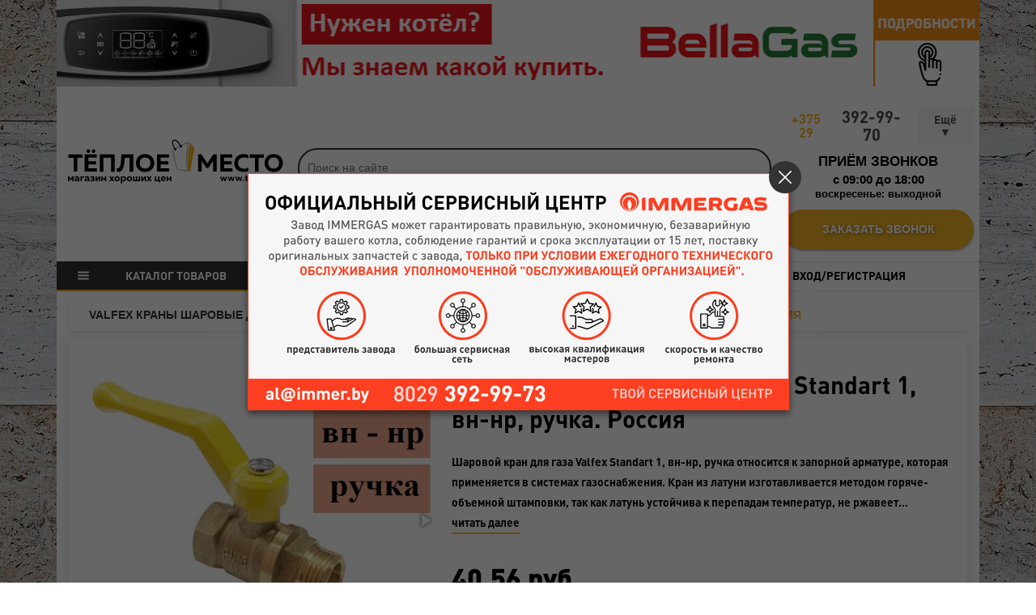

--- FILE ---
content_type: text/html; charset=UTF-8
request_url: https://tm24.by/kran-sharovoj-dlya-gaza-valfex-standart-1,-vn-nr,-ruchka.-rossiya
body_size: 79967
content:
<!DOCTYPE html>
<html prefix="og: https://ogp.me/ns#" lang="ru">
<head>
	<base href="https://tm24.by/" />
	<title>Кран шаровой для газа Valfex Standart 1, вн-нр, ручка. Россия купить в Минске</title>
	<meta http-equiv="X-UA-Compatible" content="IE=edge">
	<meta name="viewport" content="width=device-width">
	<meta http-equiv="Content-Type" content="text/html; charset=utf-8" />
	<meta http-equiv="X-UA-Compatible" content="IE=edge">
	<link rel="canonical" href="/kran-sharovoj-dlya-gaza-valfex-standart-1,-vn-nr,-ruchka.-rossiya">
	<link rel="shortcut icon" href="assets/img/favicon.ico" type="image/x-icon" >
	<meta name="HandheldFriendly" content="true">
	<meta name="format-detection" content="telephone=no">
	<meta http-equiv="x-dns-prefetch-control" content="on"/>
	<meta name="description" content ="✅Кран шаровой для газа Valfex Standart 1, вн-нр, ручка. Россия предлагаем купить по доступным ценам. ✈ Доставка по всей Беларуси!"/>
	<meta name="keywords" content="Кран шаровой для газа Valfex Standart 1, вн-нр, ручка. Россия">
	<meta name="yandex-verification" content="89c5726f42feb244" />
	<meta name="yandex-verification" content="426dafdc6e129ad5" />
	<meta name="msvalidate.01" content="722D700A8FF315888F89CA4481DDE958" />
	<link rel="preload" href="https://tm24.by/fonts/dinpro-bold.woff" as="font" type="font/woff" crossorigin>
	<link rel="preload" href="https://tm24.by/assets/components/minishop2/css/web/lib/jquery.jgrowl.min.css" as="style">
	<link rel="preload" href="https://tm24.by/assets/components/ajaxform/css/lib/jquery.jgrowl.min.css" as="style">
	<link rel="preload" href="https://tm24.by/assets/components/ajaxform/js/lib/jquery.form.min.js" as="script">
	<link rel="stylesheet" href="css/d9-css.min.css?v678">
	<script src="js/d9-jsHead.min.js"></script>
<!-- OpenGraph -->
<meta property="og:locale" content="ru_RU" />
<meta property="og:type" content="website">
<meta property="og:site_name" content="https://tm24.by/">
<meta property="og:title" content="Кран шаровой для газа Valfex Standart 1, вн-нр, ручка. Россия купить в Беларуси"/>
<meta property="og:image" content="assets/img/seo.jpg">
<meta property="og:image:width" content="818">
<meta property="og:image:height" content="361">
<meta property="og:url" content="https://tm24.by/kran-sharovoj-dlya-gaza-valfex-standart-1,-vn-nr,-ruchka.-rossiya" />
<meta property="og:description" content="✅Кран шаровой для газа Valfex Standart 1, вн-нр, ручка. Россия предлагаем купить по доступным ценам. ✈ Доставка по всей Беларуси!">
<!-- Twitter -->
<meta name="twitter:card" content="summary">
<meta name="twitter:url" content="https://tm24.by/kran-sharovoj-dlya-gaza-valfex-standart-1,-vn-nr,-ruchka.-rossiya">
<meta name="twitter:title" content="Кран шаровой для газа Valfex Standart 1, вн-нр, ручка. Россия купить в Беларуси">
<meta name="twitter:description" content="✅Кран шаровой для газа Valfex Standart 1, вн-нр, ручка. Россия предлагаем купить по доступным ценам. ✈ Доставка по всей Беларуси!">
<meta name="twitter:image" content="assets/img/seo.jpg">
	<!-- Google tag (gtag.js) -->
<script async src="https://www.googletagmanager.com/gtag/js?id=G-LG34T3ZCJZ"></script>
<script>
  window.dataLayer = window.dataLayer || [];
  function gtag(){dataLayer.push(arguments);}
  gtag('js', new Date());

  gtag('config', 'G-LG34T3ZCJZ');
</script>
<link rel="stylesheet" href="/assets/components/minishop2/css/web/default.css?v=14f1a1db65" type="text/css" />
<script type="text/javascript">miniShop2Config = {"cssUrl":"\/assets\/components\/minishop2\/css\/web\/","jsUrl":"\/assets\/components\/minishop2\/js\/web\/","actionUrl":"\/assets\/components\/minishop2\/action.php","ctx":"web","close_all_message":"\u0437\u0430\u043a\u0440\u044b\u0442\u044c \u0432\u0441\u0435","price_format":[2,"."," "],"price_format_no_zeros":false,"weight_format":[3,"."," "],"weight_format_no_zeros":true};</script>
<link rel="stylesheet" href="/assets/components/msoptionsprice/css/web/default.css?v=6e4d06b7" type="text/css" />
<script type="text/javascript">msOptionsPriceConfig={"assetsBaseUrl":"\/assets\/","assetsUrl":"\/assets\/components\/msoptionsprice\/","actionUrl":"\/assets\/components\/msoptionsprice\/action.php","allow_zero_cost":false,"allow_zero_old_cost":true,"allow_zero_mass":false,"allow_zero_article":false,"allow_zero_count":false,"allow_remains":false,"miniShop2":{"version":"2.4.5-pl"},"ctx":"web","version":"2.5.20-beta"};</script>
<script type="text/javascript">TicketsConfig={"ctx":"web","jsUrl":"\/assets\/components\/tickets\/js\/web\/","cssUrl":"\/assets\/components\/tickets\/css\/web\/","actionUrl":"\/assets\/components\/tickets\/action.php","close_all_message":"\u0437\u0430\u043a\u0440\u044b\u0442\u044c \u0432\u0441\u0435","tpanel":0,"enable_editor":1};</script>
<script type="text/javascript">TicketsConfig.editor={ticket: {onTab: {keepDefault:false, replaceWith:"	"},
        markupSet: [
            {name:"Bold", className: "btn-bold", key:"B", openWith:"<b>", closeWith:"</b>" },
            {name:"Italic", className: "btn-italic", key:"I", openWith:"<i>", closeWith:"</i>"  },
            {name:"Underline", className: "btn-underline", key:"U", openWith:"<u>", closeWith:"</u>" },
            {name:"Stroke through", className: "btn-stroke", key:"S", openWith:"<s>", closeWith:"</s>" },
            {separator:"---------------" },
            {name:"Bulleted List", className: "btn-bulleted", openWith:"	<li>", closeWith:"</li>", multiline:true, openBlockWith:"<ul>\n", closeBlockWith:"\n</ul>"},
            {name:"Numeric List", className: "btn-numeric", openWith:"	<li>", closeWith:"</li>", multiline:true, openBlockWith:"<ol>\n", closeBlockWith:"\n</ol>"},
            {separator:"---------------" },
            {name:"Quote", className: "btn-quote", openWith:"<blockquote>", closeWith:"</blockquote>"},
            {name:"Code", className: "btn-code", openWith:"<code>", closeWith:"</code>"},
            {name:"Link", className: "btn-link", openWith:"<a href=\"[![Link:!:http://]!]\">", closeWith:"</a>" },
            {name:"Picture", className: "btn-picture", replaceWith:"<img src=\"[![Source:!:http://]!]\" />" },
            {separator:"---------------" },
            {name:"Cut", className: "btn-cut", openWith:"<cut/>" }
        ]},comment: {onTab: {keepDefault:false, replaceWith:"	"},
        markupSet: [
            {name:"Bold", className: "btn-bold", key:"B", openWith:"<b>", closeWith:"</b>" },
            {name:"Italic", className: "btn-italic", key:"I", openWith:"<i>", closeWith:"</i>"  },
            {name:"Underline", className: "btn-underline", key:"U", openWith:"<u>", closeWith:"</u>" },
            {name:"Stroke through", className: "btn-stroke", key:"S", openWith:"<s>", closeWith:"</s>" },
            {separator:"---------------" },
            {name:"Quote", className: "btn-quote", openWith:"<blockquote>", closeWith:"</blockquote>"},
            {name:"Code", className: "btn-code", openWith:"<code>", closeWith:"</code>"},
            {name:"Link", className: "btn-link", openWith:"<a href=\"[![Link:!:http://]!]\">", closeWith:"</a>" },
            {name:"Picture", className: "btn-picture", replaceWith:"<img src=\"[![Source:!:http://]!]\" />" }
        ]}};</script>
<link rel="stylesheet" href="/assets/components/tickets/js/web/editor/editor.css" type="text/css" />
<link rel="stylesheet" href="/assets/components/tickets/css/web/default.css" type="text/css" />
<script type="text/javascript">TicketsConfig.formBefore = 0;TicketsConfig.thread_depth = 0;</script>
<link rel="stylesheet" href="/assets/components/ajaxform/css/default.css" type="text/css" />
</head>
<body id="d9-up">
<div class="container d9-wrapper">
	<header>
	<div class="d9-top_banner">
		<a href="https://tm24.by/bellagas-tradiczionnyie-gazovyie-kotlyi.-respublika-belarus/"><img class="lazyload" data-src="/assets/components/phpthumbof/cache/BellaGas%20logo%20tm24.94f21b45a478b2a68b0eefceeca9dba97352.png" alt="Кран шаровой для газа Valfex Standart 1, вн-нр, ручка. Россия"></a>
	</div>
	<div class="container d9-top_meta">
		<div class="row">
			<div class="col-md-auto d9-top_logo">
				<a href="/"><img src="img/logo5.svg" alt="www.tm24.by (Теплое место — Магазин хороших цен)"></a>
			</div>
			<div class="col-sm d9-top_search">
				<div id="fe0584267da3b0dc2f54a7037112df744df2f4b4" class="ajax-snippet">
			<img src="[data-uri]" class="as_spinner" style="width:32px;margin:auto;display:block;">
		</div>
			</div>
			<div class="col-sm-auto d9-top_contacts" style="margin-top: 25px;">
				<div class="d9-top_phones">
					<a href="tel:+375293929970" rel="nofollow"><span>+375 29</span>392-99-70</a>
					<div class="d9-top_list-phones"><div>Телефон в Бобруйске:</div>
<ul>
<li><a href="tel:+375447545339" rel="nofollow"><span>+375 (44)</span> 754-53-39</a></li>
</ul>
<div>Телефон в Борисове:</div>
<ul>
<li><a href="tel:+375293040304" rel="nofollow"><span>+375 (29)</span> 304-03-04</a></li>
</ul>
<div>Телефон в Боровлянах:</div>
<ul>
<li><a href="tel:+375293929970" rel="nofollow"><span>+375 (29)</span> 392-99-70</a></li>
</ul>
<div>Телефон в Гомеле:</div>
<ul>
<li><a href="tel:+375293488750" rel="nofollow"><span>+375 (29)</span> 348-87-50</a></li>
</ul>
<div>Телефон в Минске:</div>
<ul>
<li><a href="tel:+375293504284" rel="nofollow"><span>+375 (29)</span> 350-42-84</a></li>
</ul>
<div>Телефон в Могилеве:</div>
<ul>
<li><a href="tel:+375445008815" rel="nofollow"><span>+375 (29) 392-99-70</span></a></li>
</ul>
<div>Телефон в Мозыре:</div>
<ul>
<li><a href="tel:+375293898799" rel="nofollow"><span>+375 (29)</span> 389-87-99</a></li>
</ul>
<div>Телефон в Молодечно:</div>
<ul>
<li><a href="tel:+375291356221" rel="nofollow"><span>+375 (29)</span> 135-62-21</a></li>
</ul>
<div>Телефон в Слуцке:</div>
<ul>
<li><a href="tel:+375447545331" rel="nofollow"><span>+375 (44)</span> 754-53-31</a></li>
</ul>
<div>Телефон в Солигорске:</div>
<ul>
<li><a href="tel:+375447545336" rel="nofollow"><span>+375 (44)</span> 754-53-36</a></li>
</ul>
<div>Телефон в Жодино:</div>
<ul>
<li><a href="tel:+375296496506">+375 (29) 649-65-06</a></li>
</ul></div>
				</div>
				<div class="d9-top_times">
					<span>Приём звонков</span>
					<time>c 09:00 до 18:00</time>
					<small>воскресенье: выходной</small>
				</div>
				<button class="d9-btn-call" type="button" data-modal="d9-request_call">Заказать звонок</button>
			</div>
		</div>
	</div>
	<nav class="d9-top_menu d9-header_other d9-header_filter">
		<li class="d-sm-flex d-none d9-header_catalog"><span></span><a href="javascript:void(0)">Каталог товаров</a>
		<ul class=""><li  class="first active"><img src="data:image/svg+xml;base64,
[base64]" /><a href="sistema-otopleniya-i-vodosnabzheniya/" >ОТОПЛЕНИЕ</a><ul class="d9-category_sub"><li  class="first"><a href="kotlyi-gazovyie/" >Котлы газовые</a></li><li ><a href="elektricheskie-kotlyi/" >Котлы электрические</a></li><li ><a href="kotlyi-tverdotoplivnyie/" >Котлы твердотопливные</a></li><li ><a href="teplovyie-nasosyi/" >Тепловые насосы</a></li><li ><a href="armatura-bezopasnosti/" >Арматура безопасности</a></li><li ><a href="bojleryi-kosvennogo-nagreva/" >Бойлеры косвенного нагрева</a></li><li ><a href="bufernyie-yomkosti/" >Буферные ёмкости</a></li><li ><a href="gazovoe-oborudovanie.-gazifikacziya/" >Газовое оборудование. Газификация</a></li><li ><a href="instrument-i-materialyi-dlya-otopleniya/" >Инструмент и материалы для отопления</a></li><li ><a href="gazovyie-kolonki/" >Газовые колонки</a></li><li ><a href="gruppyi-byistrogo-montazha/" >Группы быстрого монтажа</a></li><li ><a href="dyimoxodyi/" >Дымоходы</a></li><li ><a href="klapanyi-dlya-smeshivaniya-i-otvoda/" >Клапаны для смешивания и отвода</a></li><li ><a href="termostatyi-i-programmatoryi/" >Комнатные термостаты и автоматика</a></li><li  class="active"><a href="kranyi-sharovyie/" >Краны шаровые</a></li><li ><a href="kanalizaczionnyie-trubyi-i-fitingi/" >Канализационные трубы и фитинги</a></li><li ><a href="radiatoryi-otopleniya/" >Радиаторы отопления</a></li><li ><a href="radiatornaya-armatura/" >Радиаторная арматура</a></li><li ><a href="rasshiritelnyie-baki-cat/" >Расширительные баки</a></li><li ><a href="teploizolyacziya-texnicheskaya/" >Теплоизоляция техническая</a></li><li ><a href="teplonositeli-dlya-sistem-otopleniya/" >Теплоносители для систем отопления</a></li><li ><a href="termicheskie-klapanyi/" >Термические клапаны</a></li><li ><a href="trubyi-i-fitingi/" >Трубы и фитинги</a></li><li ><a href="fitingi-obzhimnyie-i-soedinitelnyie-dlya-byistrogo-montazha/" >Фитинги обжимные и соединительные для быстрого монтажа</a></li><li ><a href="fitingi-latunnyie-rezbovyie/" >Фитинги латунные резьбовые</a></li><li ><a href="fitingi-chugunnyie-rezbovyie/" >Фитинги чугунные резьбовые</a></li><li  class="last"><a href="vodyanyie-teploventilyatoryi/" >Водяные тепловентиляторы</a></li></ul></li><li ><img src="data:image/svg+xml;base64,
[base64]" /><a href="vodyanoj-tyoplyij-pol/" >ВОДЯНОЙ ТЁПЛЫЙ ПОЛ</a><ul class="d9-category_sub"><li  class="first"><a href="trubyi-dlya-tyoplogo-pola/" >Трубы для тёплого пола</a></li><li ><a href="grebyonki-i-kollektoryi/" >Гребёнки и коллекторы</a></li><li ><a href="termostaticheskie-smesitelnyie-klapanyi/" >Термостатические смесительные клапаны</a></li><li ><a href="termostaticheskie-ventili-rtl-dlya-teplogo-pola/" >Термостатические вентили RTL для теплого пола</a></li><li ><a href="nasosno-smesitelnyie-uzlyi/" >Насосно-смесительные узлы</a></li><li ><a href="dempfernaya-lenta/" >Демпферная лента</a></li><li ><a href="izolyacziya-dlya-tyoplogo-pola/" >Изоляция для тёплого пола</a></li><li ><a href="shkafyi-kollektornyie/" >Шкафы коллекторные</a></li><li ><a href="krepleniya-dlya-trub-tyoplogo-pola/" >Крепления для труб тёплого пола</a></li><li  class="last"><a href="evrokonusa/" >Евроконусы</a></li></ul></li><li ><img src="data:image/svg+xml;base64,
[base64]" /><a href="sistema-vodosnabzheniya/" >ВОДОСНАБЖЕНИЕ</a><ul class="d9-category_sub"><li  class="first"><a href="vodonagrevateli-elektricheskie/" >Водонагреватели электрические</a></li><li ><a href="kollektoryi-dlya-vodyi/" >Коллекторы для воды</a></li><li ><a href="kompressionnyie-fitingi-i-truba-pnd/" >Компрессионные фитинги и труба ПНД</a></li><li ><a href="lyuki-kanalizaczionnyie-i-dozhdepriemniki/" >Люки канализационные и дождеприемники</a></li><li ><a href="podvodka-i-shlangi-dlya-vodyi/" >Подводка и шланги для воды</a></li><li ><a href="separatoryi-shlama-dlya-sistem-otopleniya/" >Сепараторы шлама для систем отопления</a></li><li ><a href="schyotchiki-vodyi/" >Счётчики воды</a></li><li  class="last"><a href="filtryi-dlya-vodyi/" >Фильтры для воды</a></li></ul></li><li ><img src="[data-uri]" /><a href="nasosyi.-oborudovanie/" >НАСОСЫ. ОБОРУДОВАНИЕ</a><ul class="d9-category_sub"><li  class="first"><a href="kanalizaczionnyie-i-vodootvedeniya-nasosyi/" >Канализационные и водоотведения насосы</a></li><li ><a href="kolodeznyie-nasosyi/" >Колодезные насосы</a></li><li ><a href="nasosnyie-stanczii/" >Насосные станции</a></li><li ><a href="poverxnostnyie-nasosyi/" >Поверхностные насосы</a></li><li ><a href="povyisheniya-davleniya-nasosyi/" >Повышения давления насосы</a></li><li ><a href="pogruzhnyie-i-skvazhinnyie-nasosyi/" >Погружные и скважинные насосы</a></li><li ><a href="reczirkulyaczionnyie-nasosyi/" >Рециркуляционные насосы</a></li><li ><a href="sistemyi-dlya-podderzhaniya-davleniya/" >Системы для поддержания давления</a></li><li ><a href="czirkulyaczionnyie-nasosyi-otopleniya/" >Циркуляционные насосы отопления</a></li><li ><a href="fekalnyie-nasosyi/" >Фекальные насосы</a></li><li ><a href="drenazhnyie-nasosyi/" >Дренажные насосы</a></li><li ><a href="komplektuyushhie-k-nasosnomu-oborudovaniyu/" >Комплектующие к насосному оборудованию</a></li><li  class="last"><a href="shlangi-i-udliniteli-dlya-nasosov/" >Шланги и удлинители для насосов</a></li></ul></li><li ><img src="data:image/svg+xml;base64,
[base64]" /><a href="santexnika/" >САНТЕХНИКА</a><ul class="d9-category_sub"><li  class="first"><a href="ventilyatoryi-vyityazhnyie/" >Вентиляция</a></li><li ><a href="dushevyie-kabinyi/" >Душевые кабины</a></li><li ><a href="smesiteli/" >Смесители</a></li><li ><a href="unitazyi/" >Унитазы</a></li><li ><a href="installyaczii-tualetnyie/" >Инсталляции туалетные</a></li><li  class="last"><a href="polotenczesushiteli/" >Полотенцесушители</a></li></ul></li><li ><img alt="" src="[data-uri]"><a href="klimaticheskaya-texnika/" >КЛИМАТИЧЕСКАЯ ТЕХНИКА</a><ul class="d9-category_sub"><li  class="first"><a href="maslyanyie-radiatoryi/" >Масляные радиаторы</a></li><li ><a href="konvektoryi-elektricheskie/" >Конвекторы электрические</a></li><li  class="last"><a href="mobilnyie-kondiczioneryi/" >Мобильные кондиционеры</a></li></ul></li><li ><img src="[data-uri]" /><a href="zashhita-energopitaniya/" >ЗАЩИТА ЭНЕРГОПИТАНИЯ</a><ul class="d9-category_sub"><li  class="first"><a href="ctabilizatoryi-napryazheniya/" >Стабилизаторы напряжения</a></li><li ><a href="rele-napryazheniya/" >Реле напряжения</a></li><li  class="last"><a href="istochniki-besperebojnogo-pitaniya/" >Источники бесперебойного питания</a></li></ul></li><li ><img alt="" src="[data-uri]
ZSIgeG1sbnM9Imh0dHA6Ly93d3cudzMub3JnLzIwMDAvc3ZnIj4KPHJlY3Qgd2lkdGg9IjI1IiBo
ZWlnaHQ9IjI1IiBmaWxsPSJ3aGl0ZSIvPgo8Y2lyY2xlIGN4PSIxMi41IiBjeT0iMTYuNSIgcj0i
NSIgZmlsbD0id2hpdGUiIHN0cm9rZT0iI0Y0QjYyNyIvPgo8cGF0aCBkPSJNMTUuNjUgMTYuNUMx
NS42NSAxOC4yMzk3IDE0LjIzOTcgMTkuNjUgMTIuNSAxOS42NUMxMC43NjAzIDE5LjY1IDkuMzUg
MTguMjM5NyA5LjM1IDE2LjVDOS4zNSAxNC43NjAzIDEwLjc2MDMgMTMuMzUgMTIuNSAxMy4zNUMx
NC4yMzk3IDEzLjM1IDE1LjY1IDE0Ljc2MDMgMTUuNjUgMTYuNVoiIGZpbGw9IiNGNEI2MjciIHN0
cm9rZT0iI0Y0QjYyNyIgc3Ryb2tlLXdpZHRoPSIwLjciLz4KPHBhdGggZD0iTTkgOFYxMC4yMjIy
VjEzIiBzdHJva2U9IiNGNEI2MjciLz4KPHBhdGggZD0iTTYgMTJWMTUuNDMxMkw2IDIxIiBzdHJv
a2U9IiNGNEI2MjciLz4KPHBhdGggZD0iTTEgMTJMMSAxNS45Mzg3TDEgMjEiIHN0cm9rZT0iI0Y0
QjYyNyIvPgo8cGF0aCBkPSJNMTYgOFYxMyIgc3Ryb2tlPSIjRjRCNjI3Ii8+CjxwYXRoIGQ9Ik05
IDhMMTYgOCIgc3Ryb2tlPSIjRjRCNjI3IiBzdHJva2UtbGluZWNhcD0icm91bmQiLz4KPHBhdGgg
ZD0iTTggMTRINi41IiBzdHJva2U9IiNGNEI2MjciIHN0cm9rZS13aWR0aD0iMC43Ii8+CjxwYXRo
IGQ9Ik0xOSAxNEgxNyIgc3Ryb2tlPSIjRjRCNjI3IiBzdHJva2Utd2lkdGg9IjAuNyIvPgo8cGF0
aCBkPSJNMTggMjBIMTYiIHN0cm9rZT0iI0Y0QjYyNyIgc3Ryb2tlLXdpZHRoPSIwLjciLz4KPHBh
dGggZD0iTTkgMjBINyIgc3Ryb2tlPSIjRjRCNjI3IiBzdHJva2Utd2lkdGg9IjAuNyIvPgo8cGF0
aCBkPSJNNiAxMkM1LjQ0NDQ1IDEyIDIuNjY2NjYgMTIgMi42NjY2NiAxMkgxIiBzdHJva2U9IiNG
NEI2MjciIHN0cm9rZS1saW5lY2FwPSJyb3VuZCIvPgo8cGF0aCBkPSJNMjQgMjFIMjIuMDgzM0gx
OU02IDIxSDIuOTE2NjdIMSIgc3Ryb2tlPSIjRjRCNjI3IiBzdHJva2UtbGluZWNhcD0icm91bmQi
IHN0cm9rZS1saW5lam9pbj0icm91bmQiLz4KPHBhdGggZD0iTTI0IDEyVjE1LjQzMTJWMjEiIHN0
cm9rZT0iI0Y0QjYyNyIvPgo8cGF0aCBkPSJNMTkgMTJWMTUuNDMxMlYyMSIgc3Ryb2tlPSIjRjRC
NjI3Ii8+CjxwYXRoIGQ9Ik0yNCAxMkgyMUgxOSIgc3Ryb2tlPSIjRjRCNjI3IiBzdHJva2UtbGlu
ZWNhcD0icm91bmQiLz4KPHBhdGggZD0iTTE0IDVWOE0xMSA1VjgiIHN0cm9rZT0iI0Y0QjYyNyIg
c3Ryb2tlLXdpZHRoPSIwLjYiLz4KPHBhdGggZD0iTTE0IDNWNU0xMSAzVjUiIHN0cm9rZT0iI0Y0
QjYyNyIgc3Ryb2tlLXdpZHRoPSIwLjYiLz4KPHBhdGggZD0iTTE2LjcgNUMxNi43IDUuMDU1NDEg
MTYuNjg2IDUuMTA2MTkgMTYuNjE4NSA1LjE2ODAxQzE2LjUzODIgNS4yNDE1NSAxNi4zNzc0IDUu
MzMyOTkgMTYuMDY4NSA1LjQxNzgyQzE1LjQ1MTEgNS41ODczNiAxNC4zNjA3IDUuNyAxMi41IDUu
N0MxMC42MzkzIDUuNyA5LjU0ODkgNS41ODczNiA4LjkzMTQ3IDUuNDE3ODJDOC42MjI1NiA1LjMz
Mjk5IDguNDYxODEgNS4yNDE1NSA4LjM4MTUxIDUuMTY4MDFDOC4zMTQgNS4xMDYxOSA4LjMgNS4w
NTU0MSA4LjMgNUM4LjMgNC45NDQ1OSA4LjMxNCA0Ljg5MzgxIDguMzgxNTEgNC44MzE5OUM4LjQ2
MTgxIDQuNzU4NDUgOC42MjI1NiA0LjY2NzAxIDguOTMxNDcgNC41ODIxOEM5LjU0ODkgNC40MTI2
NCAxMC42MzkzIDQuMyAxMi41IDQuM0MxNC4zNjA3IDQuMyAxNS40NTExIDQuNDEyNjQgMTYuMDY4
NSA0LjU4MjE4QzE2LjM3NzQgNC42NjcwMSAxNi41MzgyIDQuNzU4NDUgMTYuNjE4NSA0LjgzMTk5
QzE2LjY4NiA0Ljg5MzgxIDE2LjcgNC45NDQ1OSAxNi43IDVaIiBmaWxsPSIjRjRCNjI3IiBzdHJv
a2U9IiNGNEI2MjciIHN0cm9rZS13aWR0aD0iMC42Ii8+CjxwYXRoIGQ9Ik0xMSAzSDE0IiBzdHJv
a2U9IiNGNEI2MjciIHN0cm9rZS1saW5lY2FwPSJyb3VuZCIvPgo8cGF0aCBkPSJNMTIuNSAxOC40
NDk5QzEzLjIyNDkgMTguNDQ5OSAxMy44MjI4IDE4LjE1NDYgMTQuMjYwNSAxNy44NjI3QzE0LjIx
NzcgMTcuOTEwNyAxNC4xNzE5IDE3Ljk1ODcgMTQuMTIzNCAxOC4wMDU5QzEzLjczMjcgMTguMzg1
NyAxMy4xNzg5IDE4LjcgMTIuNSAxOC43QzExLjgyMTEgMTguNyAxMS4yNjczIDE4LjM4NTcgMTAu
ODc2NiAxOC4wMDU5QzEwLjgyODEgMTcuOTU4NyAxMC43ODIzIDE3LjkxMDcgMTAuNzM5NSAxNy44
NjI3QzExLjE3NzIgMTguMTU0NiAxMS43NzUxIDE4LjQ0OTkgMTIuNSAxOC40NDk5WiIgZmlsbD0i
d2hpdGUiIHN0cm9rZT0id2hpdGUiIHN0cm9rZS13aWR0aD0iMC42Ii8+CjxwYXRoIGQ9Ik0xNS4w
NzQgNC45NDI5MkMxNS4xOTIgNC45NjExOCAxNS4yOTQ0IDQuOTgwNDEgMTUuMzgxOSA1QzE1LjI5
NDQgNS4wMTk1OSAxNS4xOTIgNS4wMzg4MiAxNS4wNzQgNS4wNTcwOEMxNC41MTA3IDUuMTQ0MiAx
My42NTI5IDUuMiAxMi41IDUuMkMxMS4zNDcxIDUuMiAxMC40ODkzIDUuMTQ0MiA5LjkyNiA1LjA1
NzA4QzkuODA3OTYgNS4wMzg4MiA5LjcwNTYyIDUuMDE5NTkgOS42MTgwOSA1QzkuNzA1NjIgNC45
ODA0MSA5LjgwNzk2IDQuOTYxMTggOS45MjYgNC45NDI5MkMxMC40ODkzIDQuODU1OCAxMS4zNDcx
IDQuOCAxMi41IDQuOEMxMy42NTI5IDQuOCAxNC41MTA3IDQuODU1OCAxNS4wNzQgNC45NDI5Mloi
IGZpbGw9IndoaXRlIiBzdHJva2U9IndoaXRlIiBzdHJva2Utd2lkdGg9IjAuNiIvPgo8cmVjdCB4
PSIxIiB5PSIxMiIgd2lkdGg9IjUiIGhlaWdodD0iOSIgZmlsbD0iI0Y0QjYyNyIvPgo8cmVjdCB4
PSIxOSIgeT0iMTIiIHdpZHRoPSI1IiBoZWlnaHQ9IjkiIGZpbGw9IiNGNEI2MjciLz4KPHBhdGgg
ZD0iTTQgMTNWMjAiIHN0cm9rZT0id2hpdGUiIHN0cm9rZS1saW5lY2FwPSJyb3VuZCIvPgo8cGF0
aCBkPSJNNCAxM1YyMCIgc3Ryb2tlPSJ3aGl0ZSIgc3Ryb2tlLWxpbmVjYXA9InJvdW5kIi8+Cjxw
YXRoIGQ9Ik0yMSAxM1YyMCIgc3Ryb2tlPSJ3aGl0ZSIgc3Ryb2tlLWxpbmVjYXA9InJvdW5kIi8+
Cjwvc3ZnPgo=">
<a href="truboprovodnaya-armatura/" >ТРУБОПРОВОДНАЯ АРМАТУРА</a><ul class="d9-category_sub"><li  class="first"><a href="zadvizhki/" >Задвижки</a></li><li ><a href="zatvoryi/" >Затворы</a></li><li ><a href="klapanyi-obratnyie/" >Клапаны обратные</a></li><li ><a href="ventili-zapornyie/" >Вентили запорные</a></li><li ><a href="elevatoryi/" >Элеваторы</a></li><li  class="last"><a href="filtryi/" >Фильтры</a></li></ul></li><li ><img src="data:image/svg+xml;base64,
[base64]" /><a href="zapchasti/" >ЗАПЧАСТИ</a><ul class="d9-category_sub"><li  class="first"><a href="immergas-zapchasti/" >Immergas запчасти</a></li><li ><a href="reko-zapchasti/" >Рэко запчасти</a></li><li ><a href="arti-zapchasti/" >Arti запчасти</a></li><li  class="last"><a href="skat-zapchasti/" >Skat запчасти</a></li></ul></li><li ><img src="data:image/svg+xml;base64,
[base64]" /><a href="nashi-punktyi-vyidachi/" >ПУНКТЫ ВЫДАЧИ</a></li><li ><img src="data:image/svg+xml;base64,
[base64]" /><a href="arenda/" >АРЕНДА</a></li><li ><img src="data:image/svg+xml;base64,
[base64]" /><a href="dostavka" >ДОСТАВКА И ОПЛАТА</a><ul class="d9-category_sub"><li  class="first"><a href="dostavka" >Доставка</a></li><li  class="last"><a href="oplata" >Оплата</a></li></ul></li><li  class="last"><img src="[data-uri]" /><a href="filemanager" >ПАРТНЁРАМ</a></li></ul>
		</li>
		<li class="d-sm-none d9-menu_mobile"><span></span><a href="javascript:void(0)">Меню</a>
			<ul>
				<li><a href="javascript:void(0)">Каталог товаров</a>
					<ul class=""><li  class="first active"><img src="data:image/svg+xml;base64,
[base64]" /><a href="sistema-otopleniya-i-vodosnabzheniya/">ОТОПЛЕНИЕ</a><ul class="d9-category_sub"><li  class="first"><a href="kotlyi-gazovyie/">Котлы газовые</a></li><li ><a href="elektricheskie-kotlyi/">Котлы электрические</a></li><li ><a href="kotlyi-tverdotoplivnyie/">Котлы твердотопливные</a></li><li ><a href="teplovyie-nasosyi/">Тепловые насосы</a></li><li ><a href="armatura-bezopasnosti/">Арматура безопасности</a></li><li ><a href="bojleryi-kosvennogo-nagreva/">Бойлеры косвенного нагрева</a></li><li ><a href="bufernyie-yomkosti/">Буферные ёмкости</a></li><li ><a href="gazovoe-oborudovanie.-gazifikacziya/">Газовое оборудование. Газификация</a></li><li ><a href="instrument-i-materialyi-dlya-otopleniya/">Инструмент и материалы для отопления</a></li><li ><a href="gazovyie-kolonki/">Газовые колонки</a></li><li ><a href="gruppyi-byistrogo-montazha/">Группы быстрого монтажа</a></li><li ><a href="dyimoxodyi/">Дымоходы</a></li><li ><a href="klapanyi-dlya-smeshivaniya-i-otvoda/">Клапаны для смешивания и отвода</a></li><li ><a href="termostatyi-i-programmatoryi/">Комнатные термостаты и автоматика</a></li><li  class="active"><a href="kranyi-sharovyie/">Краны шаровые</a></li><li ><a href="kanalizaczionnyie-trubyi-i-fitingi/">Канализационные трубы и фитинги</a></li><li ><a href="radiatoryi-otopleniya/">Радиаторы отопления</a></li><li ><a href="radiatornaya-armatura/">Радиаторная арматура</a></li><li ><a href="rasshiritelnyie-baki-cat/">Расширительные баки</a></li><li ><a href="teploizolyacziya-texnicheskaya/">Теплоизоляция техническая</a></li><li ><a href="teplonositeli-dlya-sistem-otopleniya/">Теплоносители для систем отопления</a></li><li ><a href="termicheskie-klapanyi/">Термические клапаны</a></li><li ><a href="trubyi-i-fitingi/">Трубы и фитинги</a></li><li ><a href="fitingi-obzhimnyie-i-soedinitelnyie-dlya-byistrogo-montazha/">Фитинги обжимные и соединительные для быстрого монтажа</a></li><li ><a href="fitingi-latunnyie-rezbovyie/">Фитинги латунные резьбовые</a></li><li ><a href="fitingi-chugunnyie-rezbovyie/">Фитинги чугунные резьбовые</a></li><li  class="last"><a href="vodyanyie-teploventilyatoryi/">Водяные тепловентиляторы</a></li></ul></li><li ><img src="data:image/svg+xml;base64,
[base64]" /><a href="vodyanoj-tyoplyij-pol/">ВОДЯНОЙ ТЁПЛЫЙ ПОЛ</a><ul class="d9-category_sub"><li  class="first"><a href="trubyi-dlya-tyoplogo-pola/">Трубы для тёплого пола</a></li><li ><a href="grebyonki-i-kollektoryi/">Гребёнки и коллекторы</a></li><li ><a href="termostaticheskie-smesitelnyie-klapanyi/">Термостатические смесительные клапаны</a></li><li ><a href="termostaticheskie-ventili-rtl-dlya-teplogo-pola/">Термостатические вентили RTL для теплого пола</a></li><li ><a href="nasosno-smesitelnyie-uzlyi/">Насосно-смесительные узлы</a></li><li ><a href="dempfernaya-lenta/">Демпферная лента</a></li><li ><a href="izolyacziya-dlya-tyoplogo-pola/">Изоляция для тёплого пола</a></li><li ><a href="shkafyi-kollektornyie/">Шкафы коллекторные</a></li><li ><a href="krepleniya-dlya-trub-tyoplogo-pola/">Крепления для труб тёплого пола</a></li><li  class="last"><a href="evrokonusa/">Евроконусы</a></li></ul></li><li ><img src="data:image/svg+xml;base64,
[base64]" /><a href="sistema-vodosnabzheniya/">ВОДОСНАБЖЕНИЕ</a><ul class="d9-category_sub"><li  class="first"><a href="vodonagrevateli-elektricheskie/">Водонагреватели электрические</a></li><li ><a href="kollektoryi-dlya-vodyi/">Коллекторы для воды</a></li><li ><a href="kompressionnyie-fitingi-i-truba-pnd/">Компрессионные фитинги и труба ПНД</a></li><li ><a href="lyuki-kanalizaczionnyie-i-dozhdepriemniki/">Люки канализационные и дождеприемники</a></li><li ><a href="podvodka-i-shlangi-dlya-vodyi/">Подводка и шланги для воды</a></li><li ><a href="separatoryi-shlama-dlya-sistem-otopleniya/">Сепараторы шлама для систем отопления</a></li><li ><a href="schyotchiki-vodyi/">Счётчики воды</a></li><li  class="last"><a href="filtryi-dlya-vodyi/">Фильтры для воды</a></li></ul></li><li ><img src="[data-uri]" /><a href="nasosyi.-oborudovanie/">НАСОСЫ. ОБОРУДОВАНИЕ</a><ul class="d9-category_sub"><li  class="first"><a href="kanalizaczionnyie-i-vodootvedeniya-nasosyi/">Канализационные и водоотведения насосы</a></li><li ><a href="kolodeznyie-nasosyi/">Колодезные насосы</a></li><li ><a href="nasosnyie-stanczii/">Насосные станции</a></li><li ><a href="poverxnostnyie-nasosyi/">Поверхностные насосы</a></li><li ><a href="povyisheniya-davleniya-nasosyi/">Повышения давления насосы</a></li><li ><a href="pogruzhnyie-i-skvazhinnyie-nasosyi/">Погружные и скважинные насосы</a></li><li ><a href="reczirkulyaczionnyie-nasosyi/">Рециркуляционные насосы</a></li><li ><a href="sistemyi-dlya-podderzhaniya-davleniya/">Системы для поддержания давления</a></li><li ><a href="czirkulyaczionnyie-nasosyi-otopleniya/">Циркуляционные насосы отопления</a></li><li ><a href="fekalnyie-nasosyi/">Фекальные насосы</a></li><li ><a href="drenazhnyie-nasosyi/">Дренажные насосы</a></li><li ><a href="komplektuyushhie-k-nasosnomu-oborudovaniyu/">Комплектующие к насосному оборудованию</a></li><li  class="last"><a href="shlangi-i-udliniteli-dlya-nasosov/">Шланги и удлинители для насосов</a></li></ul></li><li ><img src="data:image/svg+xml;base64,
[base64]" /><a href="santexnika/">САНТЕХНИКА</a><ul class="d9-category_sub"><li  class="first"><a href="ventilyatoryi-vyityazhnyie/">Вентиляция</a></li><li ><a href="dushevyie-kabinyi/">Душевые кабины</a></li><li ><a href="smesiteli/">Смесители</a></li><li ><a href="unitazyi/">Унитазы</a></li><li ><a href="installyaczii-tualetnyie/">Инсталляции туалетные</a></li><li  class="last"><a href="polotenczesushiteli/">Полотенцесушители</a></li></ul></li><li ><img alt="" src="[data-uri]"><a href="klimaticheskaya-texnika/">КЛИМАТИЧЕСКАЯ ТЕХНИКА</a><ul class="d9-category_sub"><li  class="first"><a href="maslyanyie-radiatoryi/">Масляные радиаторы</a></li><li ><a href="konvektoryi-elektricheskie/">Конвекторы электрические</a></li><li  class="last"><a href="mobilnyie-kondiczioneryi/">Мобильные кондиционеры</a></li></ul></li><li ><img src="[data-uri]" /><a href="zashhita-energopitaniya/">ЗАЩИТА ЭНЕРГОПИТАНИЯ</a><ul class="d9-category_sub"><li  class="first"><a href="ctabilizatoryi-napryazheniya/">Стабилизаторы напряжения</a></li><li ><a href="rele-napryazheniya/">Реле напряжения</a></li><li  class="last"><a href="istochniki-besperebojnogo-pitaniya/">Источники бесперебойного питания</a></li></ul></li><li ><img alt="" src="[data-uri]
ZSIgeG1sbnM9Imh0dHA6Ly93d3cudzMub3JnLzIwMDAvc3ZnIj4KPHJlY3Qgd2lkdGg9IjI1IiBo
ZWlnaHQ9IjI1IiBmaWxsPSJ3aGl0ZSIvPgo8Y2lyY2xlIGN4PSIxMi41IiBjeT0iMTYuNSIgcj0i
NSIgZmlsbD0id2hpdGUiIHN0cm9rZT0iI0Y0QjYyNyIvPgo8cGF0aCBkPSJNMTUuNjUgMTYuNUMx
NS42NSAxOC4yMzk3IDE0LjIzOTcgMTkuNjUgMTIuNSAxOS42NUMxMC43NjAzIDE5LjY1IDkuMzUg
MTguMjM5NyA5LjM1IDE2LjVDOS4zNSAxNC43NjAzIDEwLjc2MDMgMTMuMzUgMTIuNSAxMy4zNUMx
NC4yMzk3IDEzLjM1IDE1LjY1IDE0Ljc2MDMgMTUuNjUgMTYuNVoiIGZpbGw9IiNGNEI2MjciIHN0
cm9rZT0iI0Y0QjYyNyIgc3Ryb2tlLXdpZHRoPSIwLjciLz4KPHBhdGggZD0iTTkgOFYxMC4yMjIy
VjEzIiBzdHJva2U9IiNGNEI2MjciLz4KPHBhdGggZD0iTTYgMTJWMTUuNDMxMkw2IDIxIiBzdHJv
a2U9IiNGNEI2MjciLz4KPHBhdGggZD0iTTEgMTJMMSAxNS45Mzg3TDEgMjEiIHN0cm9rZT0iI0Y0
QjYyNyIvPgo8cGF0aCBkPSJNMTYgOFYxMyIgc3Ryb2tlPSIjRjRCNjI3Ii8+CjxwYXRoIGQ9Ik05
IDhMMTYgOCIgc3Ryb2tlPSIjRjRCNjI3IiBzdHJva2UtbGluZWNhcD0icm91bmQiLz4KPHBhdGgg
ZD0iTTggMTRINi41IiBzdHJva2U9IiNGNEI2MjciIHN0cm9rZS13aWR0aD0iMC43Ii8+CjxwYXRo
IGQ9Ik0xOSAxNEgxNyIgc3Ryb2tlPSIjRjRCNjI3IiBzdHJva2Utd2lkdGg9IjAuNyIvPgo8cGF0
aCBkPSJNMTggMjBIMTYiIHN0cm9rZT0iI0Y0QjYyNyIgc3Ryb2tlLXdpZHRoPSIwLjciLz4KPHBh
dGggZD0iTTkgMjBINyIgc3Ryb2tlPSIjRjRCNjI3IiBzdHJva2Utd2lkdGg9IjAuNyIvPgo8cGF0
aCBkPSJNNiAxMkM1LjQ0NDQ1IDEyIDIuNjY2NjYgMTIgMi42NjY2NiAxMkgxIiBzdHJva2U9IiNG
NEI2MjciIHN0cm9rZS1saW5lY2FwPSJyb3VuZCIvPgo8cGF0aCBkPSJNMjQgMjFIMjIuMDgzM0gx
OU02IDIxSDIuOTE2NjdIMSIgc3Ryb2tlPSIjRjRCNjI3IiBzdHJva2UtbGluZWNhcD0icm91bmQi
IHN0cm9rZS1saW5lam9pbj0icm91bmQiLz4KPHBhdGggZD0iTTI0IDEyVjE1LjQzMTJWMjEiIHN0
cm9rZT0iI0Y0QjYyNyIvPgo8cGF0aCBkPSJNMTkgMTJWMTUuNDMxMlYyMSIgc3Ryb2tlPSIjRjRC
NjI3Ii8+CjxwYXRoIGQ9Ik0yNCAxMkgyMUgxOSIgc3Ryb2tlPSIjRjRCNjI3IiBzdHJva2UtbGlu
ZWNhcD0icm91bmQiLz4KPHBhdGggZD0iTTE0IDVWOE0xMSA1VjgiIHN0cm9rZT0iI0Y0QjYyNyIg
c3Ryb2tlLXdpZHRoPSIwLjYiLz4KPHBhdGggZD0iTTE0IDNWNU0xMSAzVjUiIHN0cm9rZT0iI0Y0
QjYyNyIgc3Ryb2tlLXdpZHRoPSIwLjYiLz4KPHBhdGggZD0iTTE2LjcgNUMxNi43IDUuMDU1NDEg
MTYuNjg2IDUuMTA2MTkgMTYuNjE4NSA1LjE2ODAxQzE2LjUzODIgNS4yNDE1NSAxNi4zNzc0IDUu
MzMyOTkgMTYuMDY4NSA1LjQxNzgyQzE1LjQ1MTEgNS41ODczNiAxNC4zNjA3IDUuNyAxMi41IDUu
N0MxMC42MzkzIDUuNyA5LjU0ODkgNS41ODczNiA4LjkzMTQ3IDUuNDE3ODJDOC42MjI1NiA1LjMz
Mjk5IDguNDYxODEgNS4yNDE1NSA4LjM4MTUxIDUuMTY4MDFDOC4zMTQgNS4xMDYxOSA4LjMgNS4w
NTU0MSA4LjMgNUM4LjMgNC45NDQ1OSA4LjMxNCA0Ljg5MzgxIDguMzgxNTEgNC44MzE5OUM4LjQ2
MTgxIDQuNzU4NDUgOC42MjI1NiA0LjY2NzAxIDguOTMxNDcgNC41ODIxOEM5LjU0ODkgNC40MTI2
NCAxMC42MzkzIDQuMyAxMi41IDQuM0MxNC4zNjA3IDQuMyAxNS40NTExIDQuNDEyNjQgMTYuMDY4
NSA0LjU4MjE4QzE2LjM3NzQgNC42NjcwMSAxNi41MzgyIDQuNzU4NDUgMTYuNjE4NSA0LjgzMTk5
QzE2LjY4NiA0Ljg5MzgxIDE2LjcgNC45NDQ1OSAxNi43IDVaIiBmaWxsPSIjRjRCNjI3IiBzdHJv
a2U9IiNGNEI2MjciIHN0cm9rZS13aWR0aD0iMC42Ii8+CjxwYXRoIGQ9Ik0xMSAzSDE0IiBzdHJv
a2U9IiNGNEI2MjciIHN0cm9rZS1saW5lY2FwPSJyb3VuZCIvPgo8cGF0aCBkPSJNMTIuNSAxOC40
NDk5QzEzLjIyNDkgMTguNDQ5OSAxMy44MjI4IDE4LjE1NDYgMTQuMjYwNSAxNy44NjI3QzE0LjIx
NzcgMTcuOTEwNyAxNC4xNzE5IDE3Ljk1ODcgMTQuMTIzNCAxOC4wMDU5QzEzLjczMjcgMTguMzg1
NyAxMy4xNzg5IDE4LjcgMTIuNSAxOC43QzExLjgyMTEgMTguNyAxMS4yNjczIDE4LjM4NTcgMTAu
ODc2NiAxOC4wMDU5QzEwLjgyODEgMTcuOTU4NyAxMC43ODIzIDE3LjkxMDcgMTAuNzM5NSAxNy44
NjI3QzExLjE3NzIgMTguMTU0NiAxMS43NzUxIDE4LjQ0OTkgMTIuNSAxOC40NDk5WiIgZmlsbD0i
d2hpdGUiIHN0cm9rZT0id2hpdGUiIHN0cm9rZS13aWR0aD0iMC42Ii8+CjxwYXRoIGQ9Ik0xNS4w
NzQgNC45NDI5MkMxNS4xOTIgNC45NjExOCAxNS4yOTQ0IDQuOTgwNDEgMTUuMzgxOSA1QzE1LjI5
NDQgNS4wMTk1OSAxNS4xOTIgNS4wMzg4MiAxNS4wNzQgNS4wNTcwOEMxNC41MTA3IDUuMTQ0MiAx
My42NTI5IDUuMiAxMi41IDUuMkMxMS4zNDcxIDUuMiAxMC40ODkzIDUuMTQ0MiA5LjkyNiA1LjA1
NzA4QzkuODA3OTYgNS4wMzg4MiA5LjcwNTYyIDUuMDE5NTkgOS42MTgwOSA1QzkuNzA1NjIgNC45
ODA0MSA5LjgwNzk2IDQuOTYxMTggOS45MjYgNC45NDI5MkMxMC40ODkzIDQuODU1OCAxMS4zNDcx
IDQuOCAxMi41IDQuOEMxMy42NTI5IDQuOCAxNC41MTA3IDQuODU1OCAxNS4wNzQgNC45NDI5Mloi
IGZpbGw9IndoaXRlIiBzdHJva2U9IndoaXRlIiBzdHJva2Utd2lkdGg9IjAuNiIvPgo8cmVjdCB4
PSIxIiB5PSIxMiIgd2lkdGg9IjUiIGhlaWdodD0iOSIgZmlsbD0iI0Y0QjYyNyIvPgo8cmVjdCB4
PSIxOSIgeT0iMTIiIHdpZHRoPSI1IiBoZWlnaHQ9IjkiIGZpbGw9IiNGNEI2MjciLz4KPHBhdGgg
ZD0iTTQgMTNWMjAiIHN0cm9rZT0id2hpdGUiIHN0cm9rZS1saW5lY2FwPSJyb3VuZCIvPgo8cGF0
aCBkPSJNNCAxM1YyMCIgc3Ryb2tlPSJ3aGl0ZSIgc3Ryb2tlLWxpbmVjYXA9InJvdW5kIi8+Cjxw
YXRoIGQ9Ik0yMSAxM1YyMCIgc3Ryb2tlPSJ3aGl0ZSIgc3Ryb2tlLWxpbmVjYXA9InJvdW5kIi8+
Cjwvc3ZnPgo=">
<a href="truboprovodnaya-armatura/">ТРУБОПРОВОДНАЯ АРМАТУРА</a><ul class="d9-category_sub"><li  class="first"><a href="zadvizhki/">Задвижки</a></li><li ><a href="zatvoryi/">Затворы</a></li><li ><a href="klapanyi-obratnyie/">Клапаны обратные</a></li><li ><a href="ventili-zapornyie/">Вентили запорные</a></li><li ><a href="elevatoryi/">Элеваторы</a></li><li  class="last"><a href="filtryi/">Фильтры</a></li></ul></li><li ><img src="data:image/svg+xml;base64,
[base64]" /><a href="zapchasti/">ЗАПЧАСТИ</a><ul class="d9-category_sub"><li  class="first"><a href="immergas-zapchasti/">Immergas запчасти</a></li><li ><a href="reko-zapchasti/">Рэко запчасти</a></li><li ><a href="arti-zapchasti/">Arti запчасти</a></li><li  class="last"><a href="skat-zapchasti/">Skat запчасти</a></li></ul></li><li ><img src="data:image/svg+xml;base64,
[base64]" /><a href="nashi-punktyi-vyidachi/">ПУНКТЫ ВЫДАЧИ</a></li><li ><img src="data:image/svg+xml;base64,
[base64]" /><a href="arenda/">АРЕНДА</a></li><li ><img src="data:image/svg+xml;base64,
[base64]" /><a href="dostavka">ДОСТАВКА И ОПЛАТА</a><ul class="d9-category_sub"><li  class="first"><a href="dostavka">Доставка</a></li><li  class="last"><a href="oplata">Оплата</a></li></ul></li><li  class="last"><img src="[data-uri]" /><a href="filemanager">ПАРТНЁРАМ</a></li></ul>
				</li>
				<li><a href="javascript:void(0)">Информация</a>
					<ul class=""><li  class="first"><img src="data:image/svg+xml;base64,
[base64]" /><a href="o-kompanii/">О МАГАЗИНЕ</a></li><li ><img src="data:image/svg+xml;base64,
[base64]" /><a href="novosti-i-akczii/">НОВОСТИ И АКЦИИ</a></li><li ><img src="data:image/svg+xml;base64,
[base64]" /><a href="kontaktyi">КОНТАКТЫ</a></li><li  class="last"><img src="data:image/svg+xml;base64,
[base64]" /><a href="uslugi/">УСЛУГИ</a></li></ul>
				</li>
			</ul>
		</li>
		<li class="d-lg-none d-sm-flex"><span></span><a href="javascript:void(0)">Информация</a>
			<ul class=""><li  class="first"><img src="data:image/svg+xml;base64,
[base64]" /><a href="o-kompanii/">О МАГАЗИНЕ</a></li><li ><img src="data:image/svg+xml;base64,
[base64]" /><a href="novosti-i-akczii/">НОВОСТИ И АКЦИИ</a></li><li ><img src="data:image/svg+xml;base64,
[base64]" /><a href="kontaktyi">КОНТАКТЫ</a></li><li  class="last"><img src="data:image/svg+xml;base64,
[base64]" /><a href="uslugi/">УСЛУГИ</a></li></ul>
		</li>
		<ul class="d-none d-lg-flex"><li class="first"><a href="o-kompanii/" >О МАГАЗИНЕ</a></li><li><a href="novosti-i-akczii/" >НОВОСТИ И АКЦИИ</a></li><li><a href="kontaktyi" >КОНТАКТЫ</a></li><li class="last"><a href="uslugi/" >УСЛУГИ</a></li></ul>
		
			<ul class="d9-person_def">
				<li class="d9-check_in"><a href="https://tm24.by/avtorizacziya">Вход/Регистрация</a></li>
			</ul>
	</nav>
</header>
	<div class="container d9-main">
		<main class="col d9-main_content">
			<ul class="d9-main_breadcrumbs"><li class="breadcrumb-item"><a href="valfex-kranyi-sharovyie-dlya-gaza.-rossiya/">Valfex краны шаровые для газа. Россия</a></li><span class="d9-bread_separator"></span><li class="breadcrumb-item active">Кран шаровой для газа Valfex Standart 1, вн-нр, ручка. Россия</li></ul>
			<div class="container d9-product">
<div class="row d9-msProduct_card" id="msProduct">
	<div class="col-lg-5">
		<div id="msGallery">
			<div class="fotorama"
			data-nav="thumbs"
			data-thumbheight="120"
			data-thumbwidth="120"
			data-allowfullscreen="false"
			data-width="435"
			data-swipe="true"
			data-autoplay="5000">
							<a href="/assets/images/products/7352/sharovoj-kran-dlya-gaza-valfex-ruchka-vn-nr-1-kupit-v-minske.jpg" target="_blank" data-rid="7352" data-iid="38608">
					<img src="" alt="" title="">
				</a>
							<a href="/assets/images/products/7352/kran-sharovoj-dlya-gaza-valfex-vn.-nr.-ruchka-kupit-po-vyigodnoj-cznen.png" target="_blank" data-rid="7352" data-iid="38606">
					<img src="" alt="" title="">
				</a>
					</div>
	</div>
	</div>
	<div class="col-lg-7">
		<div class="d9-msProduct_title"><h1>Кран шаровой для газа Valfex Standart 1, вн-нр, ручка. Россия</h1></div>
		
		<!--noindex-->
		<div class="d9-msProduct_introText">Шаровой кран для газа Valfex Standart 1, вн-нр, ручка относится к запорной арматуре, которая применяется в системах газоснабжения. Кран из латуни изготавливается методом горяче-объемной штамповки, так как латунь устойчива к перепадам температур, не ржавеет&#8230; <a class="d9-more" href="kran-sharovoj-dlya-gaza-valfex-standart-1,-vn-nr,-ruchka.-rossiya#d9-msProduct_descr"> читать далее</a></div>
		<!--/noindex-->
		<form class="ms2_form" method="post">
			<input type="hidden" name="id" value="7352"/>
			<div class="d9-msProduct_price">
				
				<div class="d9-msProduct_newPrice"><span>40.56</span> руб.</div>
			</div>
			<div class="d9-msProduct_wrapperCost">
					<div class="d9-msProduct_count">
						<label for="count">Количество</label>
						<input type="number" name="count" id="count" value="1" min="1"/> шт.
					</div>
					<div class="d9-msProduct_cost">
						<span>Общее</span>
						<div class="d9-msProduct_allCost"><span></span> руб.</div>
					</div>
				</div>
				<div class="d9-msProduct_wrapperCost">
					<div class="d9-msProduct_install" id="btn_payment">Минимальная сумма рассрочки<br>на весь заказ от 500 рублей</div>
					<div class="d9-msProduct_install" id="btn_installment">Взять в рассрочку<br>(<span></span>)</div>
					<div class="d9-msProduct_install" id="btn_cheaper" data-modal="d9-cheaper_modal">Хочу дешевле</div>
				</div>
				<div class="d9-msProduct_btns">
					<div class="d9-msProduct_btn d9-msProduct_popup" data-modal="d9-pickup">Самовывоз. <span style="color:red;">Cкидка</span></div>
					<div class="d9-msProduct_btn d9-msProduct_popup" data-modal="d9-dilevery">Доставка</div>
					<button class="d9-msProduct_btn d9-buy" type="submit" name="ms2_action" value="cart/add">Добавить в корзину</button>
				</div>
			<div class="d9-msProduct_sizeTitle">Выбор:</div><div class="d9-msProduct_sizes">	<a href="kran-sharovoj-dlya-gaza-valfex-standart-1/2,-vn-nr,-ruchka.-rossiya">Valfex Standart для газа 1/2, вн-нр, ручка</a>

	<a href="kran-sharovoj-dlya-gaza-valfex-standart-3/4,-vn-nr,-ruchka.-rossiya">Valfex Standart для газа 3/4, вн-нр, ручка</a>

	<a href="kran-sharovoj-dlya-gaza-valfex-standart-1-1/4,-vn-nr,-ruchka.-rossiya">Valfex Standart для газа 1 1/4, вн-нр, ручка</a>

	<a href="kran-sharovoj-dlya-gaza-valfex-standart-1-1/2,-vn-nr,-ruchka.-rossiya">Valfex Standart для газа 1 1/2, вн-нр, ручка</a>

	<a href="kran-sharovoj-dlya-gaza-valfex-standart-2,-vn-nr,-ruchka.-rossiya">Valfex Standart для газа 2, вн-нр, ручка</a>

</div>
		</form>
	</div>
</div>

<div class="row d9-msProduct_recomm d9-msProduct_other">
	<div class="d9-msProduct_title">Рекомендуемые товары</div>
	<div class="owl-carousel">
		<div class="d9-ms2_product" data-product="2931">
	<div class="d9-ms2_product_item">
		<a href="gazovyij-kotyol-immergas-eolo-mythos-dom-24-1e" class="d9-ms2_product_img"><img class="owl-lazy lazyload" data-src="/assets/components/phpthumbof/cache/immergas-mythos-dom-24-kupit-tm24.08bcc974731c6ed2e7a08dd8defbbbce7352.png" src="css/scss/slick/ajax-loader.gif" data-expand="-25"/></a>
		<a href="gazovyij-kotyol-immergas-eolo-mythos-dom-24-1e" class="d9-ms2_product_title">Газовый котёл Immergas EOLO Mythos DOM 24 1E</a>
		
		<form method="post" class="ms2_form">
			<input type="hidden" name="id" value="2931">
			<input type="hidden" name="count" value="1">
			<input type="hidden" name="options" value="[]">
			
			<div class="d9-ms2_product_cence"><span class="d9-ms2_cence">2449.5</span> <span class="d9-ms2_product_currency">руб.</span></div><button type="submit" name="ms2_action" value="cart/add" class="d9-ms2_product_btn">Купить</button>
		</form>
	</div>
</div><div class="d9-ms2_product" data-product="1928">
	<div class="d9-ms2_product_item">
		<a href="immergas-eolo-star-24-3r" class="d9-ms2_product_img"><img class="owl-lazy lazyload" data-src="/assets/components/phpthumbof/cache/kupit-eolo-star-24.c1cb5a424e73514e3d1e758ba8568dbe7352.jpg" src="css/scss/slick/ajax-loader.gif" data-expand="-25"/></a>
		<a href="immergas-eolo-star-24-3r" class="d9-ms2_product_title">Газовый котёл Immergas EOLO Star 24 3R</a>
		
		<form method="post" class="ms2_form">
			<input type="hidden" name="id" value="1928">
			<input type="hidden" name="count" value="1">
			<input type="hidden" name="options" value="[]">
			
			<div class="d9-ms2_product_cence"><span class="d9-ms2_cence">2570.25</span> <span class="d9-ms2_product_currency">руб.</span></div><button type="submit" name="ms2_action" value="cart/add" class="d9-ms2_product_btn">Купить</button>
		</form>
	</div>
</div><div class="d9-ms2_product" data-product="6708">
	<div class="d9-ms2_product_item">
		<a href="icma-pe-xa-16x2,0" class="d9-ms2_product_img"><img class="owl-lazy lazyload" data-src="/assets/components/phpthumbof/cache/icma-pe-xa-16x20.c1cb5a424e73514e3d1e758ba8568dbe7352.jpg" src="css/scss/slick/ajax-loader.gif" data-expand="-25"/></a>
		<a href="icma-pe-xa-16x2,0" class="d9-ms2_product_title">Труба из сшитого полиэтилена Icma PE-Xa 16х2,0</a>
		<div class="d9-ms2_product_article">Артикул: 19896</div>
		<form method="post" class="ms2_form">
			<input type="hidden" name="id" value="6708">
			<input type="hidden" name="count" value="1">
			<input type="hidden" name="options" value="[]">
			
			<div class="d9-ms2_product_cence"><span class="d9-ms2_cence">3.97</span> <span class="d9-ms2_product_currency">руб.</span></div><button type="submit" name="ms2_action" value="cart/add" class="d9-ms2_product_btn">Купить</button>
		</form>
	</div>
</div><div class="d9-ms2_product" data-product="7633">
	<div class="d9-ms2_product_item">
		<a href="gazovyij-shlang-zurflex-3/4,-gajka-shtuczer,-150-sm" class="d9-ms2_product_img"><img class="owl-lazy lazyload" data-src="/assets/components/phpthumbof/cache/shlang-gazovyij-zurflex-1.5-m-3-4.c1cb5a424e73514e3d1e758ba8568dbe7352.jpg" src="css/scss/slick/ajax-loader.gif" data-expand="-25"/></a>
		<a href="gazovyij-shlang-zurflex-3/4,-gajka-shtuczer,-150-sm" class="d9-ms2_product_title">Газовый шланг Zurflex 3/4, гайка-штуцер, 150 см.</a>
		<div class="d9-ms2_product_article">Артикул: 01741</div>
		<form method="post" class="ms2_form">
			<input type="hidden" name="id" value="7633">
			<input type="hidden" name="count" value="1">
			<input type="hidden" name="options" value="[]">
			
			<div class="d9-ms2_product_cence"><span class="d9-ms2_cence">36.93</span> <span class="d9-ms2_product_currency">руб.</span></div><button type="submit" name="ms2_action" value="cart/add" class="d9-ms2_product_btn">Купить</button>
		</form>
	</div>
</div>
	</div>
</div>


<div class="row d9-msProduct_similar d9-msProduct_other">
	<div class="d9-msProduct_title">Похожие товары</div>
	<div class="owl-carousel">
		<div class="d9-ms2_product" data-product="7329">
	<div class="d9-ms2_product_item">
		<a href="kran-sharovoj-dlya-gaza-valfex-standart-1/2,-vn-vn,-babochka.-rossiya" class="d9-ms2_product_img"><img class="owl-lazy lazyload" data-src="/assets/components/phpthumbof/cache/kran-sharovoj-valfex-dlya-gaza-vn.-vn.-babochka-1-1.4.c1cb5a424e73514e3d1e758ba8568dbe7352.jpg" src="css/scss/slick/ajax-loader.gif" data-expand="-25"/></a>
		<a href="kran-sharovoj-dlya-gaza-valfex-standart-1/2,-vn-vn,-babochka.-rossiya" class="d9-ms2_product_title">Кран шаровой для газа Valfex Standart 1/2, вн-вн, бабочка. Россия</a>
		
		<form method="post" class="ms2_form">
			<input type="hidden" name="id" value="7329">
			<input type="hidden" name="count" value="1">
			<input type="hidden" name="options" value="[]">
			
			<div class="d9-ms2_product_cence"><span class="d9-ms2_cence">12.4</span> <span class="d9-ms2_product_currency">руб.</span></div><button type="submit" name="ms2_action" value="cart/add" class="d9-ms2_product_btn">Купить</button>
		</form>
	</div>
</div><div class="d9-ms2_product" data-product="7342">
	<div class="d9-ms2_product_item">
		<a href="kran-sharovoj-dlya-gaza-valfex-standart-1/2,-vn-vn,-ruchka.-rossiya" class="d9-ms2_product_img"><img class="owl-lazy lazyload" data-src="/assets/components/phpthumbof/cache/kran-sharovoj-dlya-gaza-valfex-ruchka-vn-vn-1-2-kupit-po-otlichnoj-czene.c1cb5a424e73514e3d1e758ba8568dbe7352.jpg" src="css/scss/slick/ajax-loader.gif" data-expand="-25"/></a>
		<a href="kran-sharovoj-dlya-gaza-valfex-standart-1/2,-vn-vn,-ruchka.-rossiya" class="d9-ms2_product_title">Кран шаровой для газа Valfex Standart 1/2, вн-вн, ручка. Россия</a>
		<div class="d9-ms2_product_article">Артикул: 14865</div>
		<form method="post" class="ms2_form">
			<input type="hidden" name="id" value="7342">
			<input type="hidden" name="count" value="1">
			<input type="hidden" name="options" value="[]">
			
			<div class="d9-ms2_product_cence"><span class="d9-ms2_cence">12.99</span> <span class="d9-ms2_product_currency">руб.</span></div><button type="submit" name="ms2_action" value="cart/add" class="d9-ms2_product_btn">Купить</button>
		</form>
	</div>
</div><div class="d9-ms2_product" data-product="7339">
	<div class="d9-ms2_product_item">
		<a href="kran-sharovoj-dlya-gaza-valfex-standart-3/4,-vn-nr,-babochka.-rossiya" class="d9-ms2_product_img"><img class="owl-lazy lazyload" data-src="/assets/components/phpthumbof/cache/kran-sharovoj-valfex-dlya-gaza-vn-nr-babochka-3.4.c1cb5a424e73514e3d1e758ba8568dbe7352.jpg" src="css/scss/slick/ajax-loader.gif" data-expand="-25"/></a>
		<a href="kran-sharovoj-dlya-gaza-valfex-standart-3/4,-vn-nr,-babochka.-rossiya" class="d9-ms2_product_title">Кран шаровой для газа Valfex Standart 3/4, вн-нр, бабочка. Россия</a>
		
		<form method="post" class="ms2_form">
			<input type="hidden" name="id" value="7339">
			<input type="hidden" name="count" value="1">
			<input type="hidden" name="options" value="[]">
			
			<div class="d9-ms2_product_cence"><span class="d9-ms2_cence">20.67</span> <span class="d9-ms2_product_currency">руб.</span></div><button type="submit" name="ms2_action" value="cart/add" class="d9-ms2_product_btn">Купить</button>
		</form>
	</div>
</div><div class="d9-ms2_product" data-product="7352">
	<div class="d9-ms2_product_item">
		<a href="kran-sharovoj-dlya-gaza-valfex-standart-1,-vn-nr,-ruchka.-rossiya" class="d9-ms2_product_img"><img class="owl-lazy lazyload" data-src="/assets/components/phpthumbof/cache/sharovoj-kran-dlya-gaza-valfex-ruchka-vn-nr-1-kupit-v-minske.c1cb5a424e73514e3d1e758ba8568dbe7352.jpg" src="css/scss/slick/ajax-loader.gif" data-expand="-25"/></a>
		<a href="kran-sharovoj-dlya-gaza-valfex-standart-1,-vn-nr,-ruchka.-rossiya" class="d9-ms2_product_title">Кран шаровой для газа Valfex Standart 1, вн-нр, ручка. Россия</a>
		
		<form method="post" class="ms2_form">
			<input type="hidden" name="id" value="7352">
			<input type="hidden" name="count" value="1">
			<input type="hidden" name="options" value="[]">
			
			<div class="d9-ms2_product_cence"><span class="d9-ms2_cence">40.56</span> <span class="d9-ms2_product_currency">руб.</span></div><button type="submit" name="ms2_action" value="cart/add" class="d9-ms2_product_btn">Купить</button>
		</form>
	</div>
</div>
	</div>
</div>

<div class="row d9-msProduct_tabs">
	<div class="col-lg-auto d9-msProduct_tabsAside">
		<ul>
			<li>Описание</li>
			<li>Характеристики</li>
			<li>Сертификаты и<br>инструкции</li>
			<li>О производителе</li>
			<li>Отзывы</li>
		</ul>
	</div>
	<div class="col-lg d9-msProduct_tabsContent d9-main_txt">
		<div id="d9-msProduct_descr"><p><strong>Шаровой кран для газа Valfex Standart 1, вн-нр, ручка </strong>относится к запорной арматуре, которая применяется в системах газоснабжения. Кран из латуни изготавливается методом горяче-объемной штамповки, так как латунь устойчива к перепадам температур, не ржавеет и сможет прослужить очень долго. Шаровой затвор имеет покрытие никель/ хром.</p>
<p><br /><strong>ПРЕИМУЩЕСТВА:</strong><br />1. Применяется для <span> газовых трубопроводов</span>.<br />2. Шаровой кран Valfex сделан в России.<br />3. Диаметр крана 1" (25).<br />4. Подключение крана: внутренняя - наружная резьба. <br />5. Регулировка происходит с помощью рукоятки - ручка.<br />6. Кран Valfex Standart изготовлен из латуни ЛС59-1 (без никелированного покрытия).<br />7. Рабочая температура  от -20 до +150 °C.<br />8. Рабочее давление (PN) до 40 атм.<br />9. Шаровой кран полнопроходным сечением, в открытом виде практически не оказывают сопротивления потоку.<br />10. Срок службы шаровых кранов Valfex Standart составляет минимум 10 лет.</p>
<p><br />Запирающим элементом в кране шаровом Valfex Standart является шар. Для полного открывания или закрывания шарового крана нужно в определенную сторону повернуть рукоятку на 90° до упора.</p>
<p><br /><strong>Внимание!</strong> <br />Любой шаровой кран предназначен для полного перекрывания потока, работает в режиме открыто/закрыто и не предназначен для регулировки потока!</p>
<p style="font-weight: bold; color: #000000;"><iframe src="https://www.youtube.com/embed/vulSABtmIZo" height="400" width="486"></iframe></p>
<p> Шаровой кран для газа Valfex Standart 1, вн-нр, ручка  Вы можете купить в нашем магазине tm24.by по отличной цене! Предоставляем бесплатную доставку в любой город страны.</p>
<p> </p></div>
		<div><table>
	<tbody>
	    <tr>
	        <td class="control-label" >Артикул:</td>
	        <td class="form-control-static-1">-</td>
	    </tr>
	    	<tr>
		<td class="control-label" id="nazna_kranash">Назначение:</td>
		<td class="form-control-static-1">                 Для газа            </td>
	</tr>
	
	<tr>
		<td class="control-label" id="podkl_kransh">Подключение:</td>
		<td class="form-control-static-1">                 вн - нр            </td>
	</tr>
	
	<tr>
		<td class="control-label" id="diametr_kransh">Диаметр:</td>
		<td class="form-control-static-1">                 1 (25)            </td>
	</tr>
	
	<tr>
		<td class="control-label" id="rychag_kransh">Рычаг:</td>
		<td class="form-control-static-1">                 Ручка            </td>
	</tr>
	
	<tr>
		<td class="control-label" id="forma_kransh">Форма крана:</td>
		<td class="form-control-static-1">                 Прямой            </td>
	</tr>
	
	<tr>
		<td class="control-label" id="tip_kransh">Тип крана:</td>
		<td class="form-control-static-1">                 Полнопроходной            </td>
	</tr>
	
	<tr>
		<td class="control-label" id="material_kransh">Материал:</td>
		<td class="form-control-static-1">                 Латунь ЛС59-1            </td>
	</tr>
	
	<tr>
		<td class="control-label" id="pokrytie_kransh">Покрытие:</td>
		<td class="form-control-static-1">                 Нет            </td>
	</tr>
	
	<tr>
		<td class="control-label" id="max_work_davl">Макс. рабочее давление:</td>
		<td class="form-control-static-1">                 40 бар            </td>
	</tr>
	
	<tr>
		<td class="control-label" id="max_work_t">Макс. рабочая температура:</td>
		<td class="form-control-static-1">                 от -20 до 150 ºС            </td>
	</tr>
	
	<tr>
		<td class="control-label" id="ves">Вес:</td>
		<td class="form-control-static-1">                 0.405 кг            </td>
	</tr>
	
	<tr>
		<td class="control-label" id="garantiya">Гарантия:</td>
		<td class="form-control-static-1">                 5 лет            </td>
	</tr>
	
	<tr>
		<td class="control-label" id="ArtikulPrizvod">Артикул производителя:</td>
		<td class="form-control-static-1">                 VF.272.LR3.100            </td>
	</tr>
	
	<tr>
		<td class="control-label" id="proisvoditel">Производитель:</td>
		<td class="form-control-static-1">                 ООО "Валф-рус"            </td>
	</tr>
	
	<tr>
		<td class="control-label" id="country">Страна производитель:</td>
		<td class="form-control-static-1">                 Россия            </td>
	</tr>
	
	<tr>
		<td class="control-label" id="import">Импортёр:</td>
		<td class="form-control-static-1">                 ЧУП "Синергетика Профит", д. Боровляны, ул. Первомайская 25б.            </td>
	</tr>
	
</tbody>
</table></div>
		<div><p style="color: #000000;"><span style="color: #cc0000; line-height: 1.5em;">Уважаемые Покупатели. При приобретении аналогичной продукции в другом магазине, требуйте у продавца документы, подтверждающие качество и безопасность реализуемой продукции, тем самым Вы предотвратите возникновение угрозы Вашему здоровью и имуществу. Так же сможете проверить страну происхождения и технические характеристики товара.</span><span style="color: #cc0000;"> </span></p>
<p><br /><a href="foto tm/Паспорт. Кран шаровой латунный для газа.pdf" target="_blank">Технический паспорт изделия "Кран шаровой муфтовый латунный для газа".</a></p>
<p><br style="color: #000000;" /><a href="foto tm/Санитарно-эпидемиологическое заключение. Кран шаровой латунный для газа..pdf" target="_blank">Санитарно-эпидемиологическое заключение "Краны шаровые муфтовые латунные".</a></p>
<p><br style="color: #000000;" /><a href="foto tm/Техническое свидетельство. Краны Valfex..pdf" target="_blank">Техническое свидетельство РБ "Краны ручные запорные шарового типа латунные".</a></p>
<p><img alt="Кран шаровой для газа купить в интернет-магазине" src="foto%20tm/Кран%20шаровой%20для%20газа%20Valfex%20ВН.-НР.%20ручка%20купить%20в%20интернет_магазине.png" height="150" width="500" /></p>
<p>Вся информация, представленная на сайте, относительно технических характеристик, комплектаций, свойств, функций продукции, условий эксплуатации, а также фото и любых других графических материалов, носит информационно-справочный характер и ни в каких случаях не является публичной офертой. Производитель (магазин) оставляет за собой право вносить изменения во внешний вид, комплектацию, условия эксплуатации, функции и технические характеристики продукции, без предварительного уведомления покупателя. Товар под заказ. <strong>Перед покупкой узнайте интересующую Вас информацию.</strong></p></div>
		<!--noindex--><div><img src="Valfex logo.png"><p>Торговая марка VALFEX появилась в Турции в 2005 году и на протяжении многих лет зарекомендовала себя как образец высокого качества и надежности инженерной сантехники.</p>
<p>Сегодня VALFEX полностью принадлежит российскому Заводу ВАЛФ-РУС. Завод перенял не только известный бренд, но и многолетний опыт, высокие стандарты работы и передовые технологии.</p>
<p>Развитая партнерская сеть позволяет найти продукцию торговой марки VALFEX практически в любом городе Белоруссии, а также в странах Таможенного Союза.</p>
<p><strong>Уверенность в качестве позволяет Заводу устанавливать гарантию на изделия до 7 лет!</strong></p>
<p>В 2014 году в городе Вязники было запущено производство полипропиленовых труб и фитингов, которые не уступают по качеству и техническим характеристикам лучшим мировым образцам.</p>
<p>Гордость завода «ВАЛФ-РУС» - современный лабораторный комплекс для проведения всесторонних испытаний напорных труб из термопластов и соединительных деталей к ним для систем внутреннего водоснабжения, отопления, а так же труб и фасонных частей для систем внутренней и наружной безнапорной канализации на соответствие требованиям стандартов РФ (ГОСТ 32415-2013, ГОСТ Р 53630-2015, ГОСТ 18599-2001, ГОСТ 32414-2013), межгосударственных стандартов, нормативных документов изготовителя с использованием специального оборудования.</p>
<p><img alt="" src="foto%20tm/Valfex.png" height="200" width="732" /></p><p style="font-weight: bold; color: #000000;"><iframe src="https://www.youtube.com/embed/a4kufvXLpbE" height="400" width="486"></iframe></p></div><!--/noindex-->
		<div><div class="comments">
    

    <h3 class="title">Комментарии (<span id="comment-total">4</span>)</h3>

    <div id="comments-wrapper">
        <ol class="comment-list" id="comments"></ol>
    </div>

    <div id="comments-tpanel">
        <div id="tpanel-refresh"></div>
        <div id="tpanel-new"></div>
    </div>
</div><div class="ticket-comments alert alert-warning">
    <p>Вы должны авторизоваться, чтобы оставлять комментарии.</p>
</div></div>
	</div>
</div></div>
		</main>
	</div>
	<div class="d9-brands">
	<div class="container">
		<div class="owl-carousel">
			<a href="immergas" class="d9-item">
  <img class="owl-lazy lazyload" data-src="/assets/components/phpthumbof/cache/14_immergas%20logo1.c750a953bfa5d77705a92aa7e0876d5f7352.png" data-expand="-25" alt="Immergas" title="Immergas"/>
</a>
<a href="icma" class="d9-item">
  <img class="owl-lazy lazyload" data-src="/assets/components/phpthumbof/cache/61_icma1.c750a953bfa5d77705a92aa7e0876d5f7352.png" data-expand="-25" alt="ICMA" title="ICMA"/>
</a>
<a href="ariston" class="d9-item">
  <img class="owl-lazy lazyload" data-src="/assets/components/phpthumbof/cache/aristonlogo-1.c750a953bfa5d77705a92aa7e0876d5f7352.png" data-expand="-25" alt="Ariston" title="Ariston"/>
</a>
<a href="unidelta-spa" class="d9-item">
  <img class="owl-lazy lazyload" data-src="/assets/components/phpthumbof/cache/52_unid4.c750a953bfa5d77705a92aa7e0876d5f7352.png" data-expand="-25" alt="Unidelta Spa" title="Unidelta Spa"/>
</a>
<a href="bosch" class="d9-item">
  <img class="owl-lazy lazyload" data-src="/assets/components/phpthumbof/cache/bosch-logo-55.c750a953bfa5d77705a92aa7e0876d5f7352.png" data-expand="-25" alt="Bosch" title="Bosch"/>
</a>
		</div>
		<div class="d9-all_brands">
			<a href="https://tm24.by/brands/">Все бренды</a>
		</div>
	</div>
</div>
	<footer>
	<div class="d9-subscr-wrapper">
		<div class="container">
			<div class="row d9-subscription">
				<div class="col-sm">Подпишитесь и получайте дополнительные скидки</div>
				<div class="col-sm">
					<form action="" id="q-footer-subscribe-form" class="d9-subscr-form">
						<input type="email" placeholder="Ваш E-mail" name="subscribeEmail" required>
						<button type="submit" class="btn btn-sm subscribe-btn" data-id="6472289" data-action="subscribe" data-mail="">Подписаться</button>
					</form>
				</div>
			</div>
		</div>
	</div>
	<div>
		<div class="container">
			<div class="row d9-foot-links">
				<ul class="col-xl col-md-4 col-6 d9-foot-link">
					<li><a href="kotlyi-gazovyie/">Каталог</a></li>
					<li><a href="o-kompanii/">О магазине</a></li>
					<li><a href="brands/">Бренды</a></li>
				</ul>
				<ul class="col-xl col-md-4 col-6 d9-foot-link">
					<li><a href="novosti-kompanii/">Новости компании</a></li>
					<li><a href="akczii/">Акции</a></li>
					<li><a href="polezno/">Полезно знать</a></li>
				</ul>
				<ul class="col-xl col-md-4 col-6 d9-foot-link">
					<li><a href="dostavka">Доставка</a></li>
					<li><a href="oplata">Оплата</a></li>
					<li><a href="kontaktyi">Контакты</a></li>
					<li><a href="postavshhikam/">Поставщикам</a></li>
				</ul>
				<div class="col-xl col-md-auto col-6 d9-foot-meta">
					<ul class="d9-foot-numbers">
						<li><a class="d9-phone-work" href="tel:+375293929970" rel="nofollow">+375 (29) 392-99-70</a></li>
						<li><a class="d9-foot-skype" href="skype:Tm24.by" rel="nofollow">Tm24.by</a></li>
						<li><a class="d9-foot-mail" style="font-family: Arial, sans-serif" href="mailto:al@tm24.by" rel="nofollow">al@tm24.by</a></li>
					</ul>
				</div>
				<div class="col">
					<ul class="d9-foot-social">
						<li><a class="d9-vk" href="https://vk.com/tm24by" rel="nofollow" target="blank"></a></li>
						<li><a class="d9-ig" href="https://www.instagram.com/tm24by/" rel="nofollow" target="blank"></a></li>
						<li><a class="d9-fb" href="https://www.facebook.com/%D0%A2%D1%91%D0%BF%D0%BB%D0%BE%D0%B5-%D0%BC%D0%B5%D1%81%D1%82%D0%BE-%D0%9C%D0%B0%D0%B3%D0%B0%D0%B7%D0%B8%D0%BD-%D1%85%D0%BE%D1%80%D0%BE%D1%88%D0%B8%D1%85-%D1%86%D0%B5%D0%BD-405873929854687/?modal=admin_todo_tour" rel="nofollow" target="blank"></a></li>
					</ul>
					<button class="d9-btn-call" type="button" data-modal="d9-request_call">Заказать звонок</button>
				</div>
			</div>
		</div>
	</div>
	<div>
		<div class="container d9-spec_info">
			<div class="row">
				<div class="col-md order-md-2 d9-mintorg"><div class="center">
<p>Регистрационный номер в Торговом реестре № 554201 от 21 марта 2023 г. Частное торговое унитарное предприятие "Синергетика Профит", свидетельство № 191764339 от от 11.09.2012, Юридический адрес: РБ, 223053, п. Боровляны, ул. Первомайская, д. 25Б, пом 2-1 Адрес магазина: РБ, 223053, п. Боровляны, ул. Первомайская, д. 25Б, пом 2-1. Вся информация на сайте – собственность интернет-магазина tm24.by. Все права защищены. Публикация информации с сайта без разрешения правообладателя запрещена.</p>
</div></div>
				<ul class="col-md-auto order-md-1 d9-foot-informer">
					<li>	<!-- Yandex.Metrika informer --> <a href="https://metrika.yandex.ru/stat/?id=46149441&amp;from=informer" target="_blank" rel="nofollow"><img src="https://informer.yandex.ru/informer/46149441/3_1_FFFFFFFF_EFEFEFFF_0_pageviews" style="width:88px; height:31px; border:0;" alt="Яндекс.Метрика" title="Яндекс.Метрика: данные за сегодня (просмотры, визиты и уникальные посетители)" class="ym-advanced-informer" data-cid="46149441" data-lang="ru" /></a> <!-- /Yandex.Metrika informer -->
</li>
					<li>©2022 <a href="https://tm24.by/">tm24.by</a></li>
				</ul>
			</div>
		</div>
	</div>
</footer>
<a class="d9-cart_float " href="cart" id="msMiniCart">
	<span class="ms2_total_count">0</span>
	<svg class="ms2_cart_icon" version="1.1" xmlns="http://www.w3.org/2000/svg" xmlns:xlink="http://www.w3.org/1999/xlink" x="0px" y="0px"
		 width="72px" height="72px" viewBox="0 0 72 72" enable-background="new 0 0 72 72" xml:space="preserve">
		<g transform="translate(20, 20)">
				<line fill="none" stroke="#333333" stroke-width="2" stroke-linecap="round" stroke-linejoin="round" stroke-miterlimit="10" x1="7" y1="11" x2="13" y2="2"/>
				<line fill="none" stroke="#333333" stroke-width="2" stroke-linecap="round" stroke-linejoin="round" stroke-miterlimit="10" x1="25" y1="11" x2="19" y2="2"/>
				<polyline fill="none" stroke="#333333" stroke-width="2" stroke-linecap="round" stroke-linejoin="round" stroke-miterlimit="10" points="
				28,15 26,29 6,29 4,15 	"/>
				<line fill="none" stroke="#333333" stroke-width="2" stroke-linecap="round" stroke-linejoin="round" stroke-miterlimit="10" x1="1" y1="11" x2="31" y2="11"/>
		</g>
	</svg>
	<div class="ms2_total">
		<span class="ms2_total_cost">0.00</span>
		<span class="ms2_total_currency">руб.</span>
	</div>
	<span class="ms2_label">Корзина</span>
</a>
<div class="d9-btn_up"><a href="#d9-up"></a></div>
		<!--noindex-->
<div class="d9-popup-wrap">
		<div class="d9-popup-content">
			<div class="d9-popup-close"></div>
			<div class="d9-popup-header">
				<div class="d9-description-block">
				<strong>Условия рассрочки</strong>
				<div class="d9-installment-description-text">
					<p>Вам предоставляется возможность приобрести товары у нас в магазине<br>в рассрочку <span class="d9-mark">без переплат</span>.</p>
					<p><strong>Преимущества нашей рассрочки:</strong></p>
					<ol>
						<li>Вам не нужно тратить время на поиск необходимого товара в магазинах города. Просто выберите нужный товар и оформите заказ, не выходя из дома.</li>
						<li>Рассрочка до 6 месяцев, Вы сами выбираете нужное количество месяцев. Возможно досрочное погашение без штрафов.</li>
						<li>Рассрочка без переплат. Внимание, выбирая рассрочку в других магазинах или банках, не забывайте, что за перечисление денег Продавцу взимается дополнительная комиссия в размере 2-3% от суммы покупки. Покупая же у нас в рассрочку, мы сразу даём скидку 2% на сумму рассрочки (акция действует, только, при оформлении покупки через сайт магазина).</li>
						<li>Получайте быстрый ответ о решении. Мы не будем Вас мучать неделями в получении ответа в банках: дать или не дать Вам рассрочку.</li>
					</ol>
					<p><strong>Покупайте с умом!</strong></p>
				</div>
			</div>
		<div class="d9-top-type-cart-block">
			<div class="d9-cart-block-logo"><img src="assets/img/installment.png" alt="Рассрочка"></div>
			<div class="d9-installment-block">
				<strong>Срок рассрочки (мес)</strong>
				<div class="d9-installment-block-content">
					<label class="d9-radio-inline">
						<input type="radio" checked name="installment-period" value="2">
						<span class="d9-installment-input"></span>
						<span>2</span>
					</label>
					<label class="d9-radio-inline">
						<input type="radio" name="installment-period" value="4">
						<span class="d9-installment-input"></span>
						<span>4</span>
					</label>
					<label class="d9-radio-inline">
						<input type="radio" name="installment-period" value="6">
						<span class="d9-installment-input"></span>
						<span>6</span>
					</label>
				</div>
			</div>
			<div class="d9-initial-fee-block">
				<strong>Первоначальный взнос</strong> : <strong id="d9-initial-price"></strong> руб.
				<div class="d9-initial-fee-block-content">
					<label class="d9-radio-inline">
						<input type="radio" checked name="initial-fee" value="15">
						<span class="d9-installment-input"></span>
						<span>15%</span>
					</label>
					<label class="d9-radio-inline">
						<input type="radio" name="initial-fee" value="20">
						<span class="d9-installment-input"></span>
						<span>20%</span>
					</label>
					<label class="d9-radio-inline">
						<input type="radio" name="initial-fee" value="30">
						<span class="d9-installment-input"></span>
						<span>30%</span>
					</label>
					<label class="d9-radio-inline">
						<input type="radio" name="initial-fee" value="40">
						<span class="d9-installment-input"></span>
						<span>40%</span>
					</label>
					<label class="d9-radio-inline">
						<input type="radio" name="initial-fee" value="50">
						<span class="d9-installment-input"></span>
						<span>50%</span>
					</label>
					<label class="d9-radio-inline">
						<input type="radio" name="initial-fee" value="60">
						<span class="d9-installment-input"></span>
						<span>60%</span>
					</label>
				</div>
			</div>
		<div class="d9-price-block-result">
			<strong>Цена товара:</strong> в месяц
			<strong id="d9-end-price-per-month"></strong> руб., итого 
			<strong class="d9-end-price"></strong> руб.
		</div>
		<div class="d9-price-block-result">
			<strong>Минимальная сумма рассрочки:</strong> 500.00 белорусских рублей
		</div>
		</div>
			<form class="d9-form-horizontal d9-user-data-form d9-ajax_form ajax_form" action="" method="post" id="form-install">
	<input type="hidden" name="starting-price" value="40.56">
	<input type="hidden" name="markup-price" value="0">

	<input type="hidden" name="installment-period" value="">
	<input type="hidden" name="initial-fee" value="">
	<input type="hidden" name="initial-price" value="">

	<input type="hidden" name="end-price-per-month" value="">
	<input type="hidden" name="end-price" value="">
		
	<input type="hidden" name="image">
		
	<div class="d9-form-group"><strong>Введите ваши данные</strong></div>
	<div class="d9-form-group">
		<label for="name">Имя</label>
		<input type="text" class="d9-form-control" name="name" id="name" value="" placeholder="ФИО">
	</div>
	<div class="d9-form-group">
		<label for="phone">Телефон <span class="requare-param">*</span></label>
		<input type="tel" class="d9-form-control" name="phone" id="phone" value="" placeholder="+375 (XX) XXX-XX-XX" required maxlength="19">
	</div>
	<div class="d9-form-group">
		<label for="passport">Паспорт</label>
		<input type="text" class="d9-form-control" name="passport" id="passport" value="" placeholder="Серия и № паспорта">
	</div>
	<div class="d9-form-group">
		<label for="date">Дата выдачи</label>
		<input type="date" class="d9-form-control" name="date" id="date" value="" placeholder="и кем выдан">
	</div>
	<div class="d9-form-group">
		<label for="address">Адрес</label>
		<input type="text" class="d9-form-control" name="address" id="address" value="" placeholder="адрес прописки">
	</div>
	<div class="d9-form-group">
		<div class="d9-control-label">
			<button type="submit">Отправить</button>
		</div>
	</div>

	<input type="hidden" name="af_action" value="3238b6b7c8d4677f7c7298f8fbd4b01c" />
</form>
		</div>
	</div> 
</div>
<div class="d9-modal" id="d9-pickup">
	<div class="d9-modal-content">
		<div class="d9-modal-close"></div>
		<div class="d9-modal-title">Информация о Самовывозе</div>
		<div class="d9-modal-skidka">Скидка - 5 %</div>
		<div class="d9-modal-intro"><p>Самовывоз представляет собой процедуру заказа товаров через сайт компании (по телефону, через корзину покупок, придя в "пункт выдачи"), с последующим получением и оплатой товара в ближайшем к Вам "пункте выдачи".</p>
<p><a href="dostavka#samovivoz"><strong><span style="color: #000099;">Наши "пункты выдачи", </span></strong><span style="color: #000099;">(нажмите на ссылку)</span></a>. Выберете ближайший к себе "пункт выдачи" и сделайте заказ на самовывоз.</p>
<p><strong>Преимущества самовывоза:</strong><br />1. Вы выбираете товар и оформляете заказ, не выходя из дома;</p>
<p>2. Вы не тратите лишнего времени. Нет необходимости ждать, когда Вам доставят заказ, а Вы забираете его в любое подходящее для Вас время со склада "пункта выдачи", после согласования даты и времени с менеджером;</p>
<p>3. Бесплатная доставка товара до "пункта выдачи". Вы экономите деньги на стоимости доставки;</p>
<p>4. <strong>ПРИ УСЛОВИИ САМОВЫВОЗА ТОВАРА ИЗ НАШЕГО "ПУНКТА ВЫДАЧИ" ВЫ ПОЛУЧАЕТЕ СКИДКУ НА ТОВАРЫ.</strong> Скидка указывается в каждом конкретном товаре, и при оформлении заказа в корзине она не учитывается, её потом Вам сообщает менеджер, так как на каждый товар своя скидка. Внимание, Скидка предоставляется, только, при предварительном заказе на самовывоз, в розничных магазинах скидка на самовывоз не распространяется.</p>
<p style="color: #cc0000;"><strong>Наличие товара на нашем сайте не означает его наличие в "пункте выдачи".</strong><br />Что бы узнать наличие товара в конкретном "пункте выдачи" необходимо позвонить в этот "пункт выдачи" и проконсультироваться у менеджера.</p>
<p style="color: #cc0000;">Физически разместить весь ассортимент товара в "пункте выдачи" просто не позволяет его площадь, но необходимый Вам товар можно заказать на удобный для Вас день, подъехать и забрать его "самовывозом" и получить дополнительную скидку.</p>
<p style="color: #000000;"><strong>Покупайте с умом!</strong></p></div>
	</div>
</div>
<div class="d9-modal" id="d9-dilevery">
	<div class="d9-modal-content">
		<div class="d9-modal-close"></div>
		<div class="d9-modal-title">Информация о Доставке</div>
		<div class="d9-modal-intro"><p><strong>Мы доставим Вашу покупку в любой населенный пункт.</strong> </p>
<p>Самовывоз из пунктов выдачи - бесплатно.<br />Доставка по Минску и району: покупка на сумму 101 руб. и более - бесплатно. <br />Доставка по Минску и району: покупка менее суммы 100 руб. - 6 рублей. <br />Доставка по Минску и району: покупка менее суммы 75 руб. - 8 рублей.</p>
<p><br />Самовывоз из пунктов выдачи - бесплатно. <br />Доставка по стране: покупка на сумму 251 руб. и более - бесплатно.<br />Доставка по стране: покупка менее суммы 150 руб. - 6 рублей.<br />Доставка по стране: покупка менее суммы 100 руб. - 8 рублей.</p>
<p>Если Вы нашли лучше условия на доставку чем у нас на выбранный вами товар, то сообщите нам об этом и мы постараемся сделать условия лучше. С нами можно торговаться и просить лучше условия доставки. Всё зависит от стоимости, объёма и веса Вашей покупки. Поэтому при заказе, в корзине, указывайте Ваши условия и мы сделаем Вам предложение.</p>
<p><strong>ПРИ УСЛОВИИ САМОВЫВОЗА ТОВАРА ИЗ НАШЕГО "ПУНКТА ВЫДАЧИ" ВЫ ПОЛУЧАЕТЕ ДОПОЛНИТЕЛЬНУЮ СКИДКУ НА ТОВАРЫ.</strong> Скидка указывается в каждом конкретном товаре, и при оформлении заказа в корзине она не учитывается, её потом Вам сообщает менеджер, так как на каждый товар своя скидка. Внимание, Скидка предоставляется, только, при предварительном заказе на самовывоз, в розничных магазинах скидка на самовывоз не распространяется.</p>
<p><br /><strong>ПРАВИЛА.</strong> <br />1. Доставка товара осуществляется, только до ваших дверей (наши курьеры не осуществляют перемещение товаров по квартире или дому). <br />2. Наши курьеры не проводят консультаций по товарам, не делают подключение и настройку. Проверку работоспособности и качество товара Покупатель производит самостоятельно. <br />3. Претензии к внешнему виду и комплектации товаров, после заполнения гарантийного талона (сервисного договора и иных документов) не принимаются, поэтому рекомендуем проверять вашу покупку (технические характеристики и комплектацию) до подписания документов.</p>
<p>Сообщаем, что отгрузка и обработка заказов по адресу Боровляны, ул. Первомайская 25б на сумму менее 500= рублей не осуществляется c 01.01.2024. Предприятие не уведомляет об этом Потребителя при поступлении заказа. Прибрести товары менее суммы 500= рублей можно в нашей сети розничных магазинов.</p>
<p><br /><a href="nashi-punktyi-vyidachi/" target="_blank">Адреса наших магазинов.</a></p>
<p><br />Приносим свои извинения за доставленные неудобства.</p>
<p> </p>
<p> </p>
<p> </p></div>
	</div>
</div>
<div class="d9-modal" id="d9-request_call">
	<div class="d9-modal-content">
		<div class="d9-modal-close"></div>
		<div class="d9-modal-title">Заказать звонок</div>
		<div class="d9-modal-intro">Нужна консультация? Закажите обратный звонок и мы свяжемся с Вами в удобное для Вас время. Рабочее время Отдела Продаж с 09:00 до 20:00 без выходных.</div>
		<form class="d9-modal-form ajax_form" method="post" action="" id="form-call">
	<div class="row">
		<div class="col">
			<label for="name">Имя:</label>
			<input type="text" name="name" id="name">
		</div>
		<div class="col">
			<label for="email">Почта:</label>
			<input type="email" name="email" id="email">
		</div>
	</div>
	<div class="row">
		<div class="col-sm">
			<div class="row">
				<div class="col">
					<label for="code">Код страны:</label>
					<select name="code" id="code">
						<option value="+375">Беларусь (+375)</option>
					</select>
				</div>
				<div class="col">
					<label for="phone">Телефон:</label>
					<input type="tel" name="phone" id="phone">
				</div>
			</div>
		</div>
		<div class="col-sm-auto">
			<label for="time-from">Удобное время:</label>
			<div class="row">
				<div class="col">
					<select name="time-from" id="time-from">
						<option value="9:00">9:00</option>
						<option value="9:30">9:30</option>
						<option value="10:00">10:00</option>
						<option value="10:30">10:30</option>
						<option value="11:00">11:00</option>
						<option value="11:30">11:30</option>
						<option value="12:00">12:00</option>
						<option value="12:30">12:30</option>
						<option value="13:00">13:00</option>
						<option value="13:30">13:30</option>
						<option value="14:00">14:00</option>
						<option value="14:30">14:30</option>
						<option value="15:00">15:00</option>
						<option value="15:30">15:30</option>
						<option value="16:00">16:00</option>
						<option value="16:30">16:30</option>
						<option value="17:00">17:00</option>
						<option value="17:30">17:30</option>
						<option value="18:00">18:00</option>
						<option value="18:30">18:30</option>
						<option value="19:00">19:00</option>
						<option value="19:30">19:30</option>
					</select>
				</div>
				<div class="col">
					<select name="time-to" id="time-to">
						<option value="9:30">9:30</option>
						<option value="10:00">10:00</option>
						<option value="10:30">10:30</option>
						<option value="11:00">11:00</option>
						<option value="11:30">11:30</option>
						<option value="12:00">12:00</option>
						<option value="12:30">12:30</option>
						<option value="13:00">13:00</option>
						<option value="13:30">13:30</option>
						<option value="14:00">14:00</option>
						<option value="14:30">14:30</option>
						<option value="15:00">15:00</option>
						<option value="15:30">15:30</option>
						<option value="16:00">16:00</option>
						<option value="16:30">16:30</option>
						<option value="17:00">17:00</option>
						<option value="17:30">17:30</option>
						<option value="18:00">18:00</option>
						<option value="18:30">18:30</option>
						<option value="19:00">19:00</option>
						<option value="19:30">19:30</option>
						<option value="21:00">21:00</option>
					</select>
				</div>
			</div>
		</div>
	</div>
	<div class="row">
		<div class="col">
			<label for="subject">Тема звонка:</label>
			<textarea name="subject" id="subject" rows="5" placeholder="Например: мне нужна консультация по сварочным аппаратам"></textarea>
		</div>
	</div>
	<input type="submit" name="submit" value="Жду звонка"/>

	<input type="hidden" name="af_action" value="22738fb94279765e29e3927f4abc899a" />
</form>
	</div>
</div>
<div class="d9-modal" id="d9-cheaper_modal">
	<div class="d9-modal-content">
		<div class="d9-modal-close"></div>
		<div class="d9-modal-title">Хочу дешевле</div>
		<div class="d9-modal-intro">Нашли где дешевле? Укажите найденный источник и телефон для связи - мы свяжемся с Вами в удобное для Вас время. Рабочее время Отдела Продаж с 09:00 до 20:00 без выходных.</div>
		<form class="d9-modal-form ajax_form" method="post" action="" id="form-cheap">
	<div class="row">
		<div class="col">
			<label for="name">Имя:</label>
			<input type="text" name="name" id="name">
		</div>
		<div class="col">
			<label for="url">* Источник (ссылка):</label>
			<input type="url" name="url" id="url">
		</div>
	</div>
	<div class="row">
		<div class="col-sm">
			<div class="row">
				<div class="col">
					<label for="code">Код страны:</label>
					<select name="code" id="code">
						<option value="+375">Беларусь (+375)</option>
					</select>
				</div>
				<div class="col">
					<label for="phone">* Телефон:</label>
					<input type="tel" name="phone" id="phone">
				</div>
			</div>
		</div>
		<div class="col-sm-auto">
			<label for="time-from">Удобное время:</label>
			<div class="row">
				<div class="col">
					<select name="time-from" id="time-from">
						<option value="9:00">9:00</option>
						<option value="9:30">9:30</option>
						<option value="10:00">10:00</option>
						<option value="10:30">10:30</option>
						<option value="11:00">11:00</option>
						<option value="11:30">11:30</option>
						<option value="12:00">12:00</option>
						<option value="12:30">12:30</option>
						<option value="13:00">13:00</option>
						<option value="13:30">13:30</option>
						<option value="14:00">14:00</option>
						<option value="14:30">14:30</option>
						<option value="15:00">15:00</option>
						<option value="15:30">15:30</option>
						<option value="16:00">16:00</option>
						<option value="16:30">16:30</option>
						<option value="17:00">17:00</option>
						<option value="17:30">17:30</option>
						<option value="18:00">18:00</option>
						<option value="18:30">18:30</option>
						<option value="19:00">19:00</option>
						<option value="19:30">19:30</option>
					</select>
				</div>
				<div class="col">
					<select name="time-to" id="time-to">
						<option value="9:30">9:30</option>
						<option value="10:00">10:00</option>
						<option value="10:30">10:30</option>
						<option value="11:00">11:00</option>
						<option value="11:30">11:30</option>
						<option value="12:00">12:00</option>
						<option value="12:30">12:30</option>
						<option value="13:00">13:00</option>
						<option value="13:30">13:30</option>
						<option value="14:00">14:00</option>
						<option value="14:30">14:30</option>
						<option value="15:00">15:00</option>
						<option value="15:30">15:30</option>
						<option value="16:00">16:00</option>
						<option value="16:30">16:30</option>
						<option value="17:00">17:00</option>
						<option value="17:30">17:30</option>
						<option value="18:00">18:00</option>
						<option value="18:30">18:30</option>
						<option value="19:00">19:00</option>
						<option value="19:30">19:30</option>
						<option value="21:00">21:00</option>
					</select>
				</div>
			</div>
		</div>
	</div>
	<input type="submit" name="submit" value="Жду звонка"/>

	<input type="hidden" name="af_action" value="89667cb3cdb3476aeeba50b92c0c2a47" />
</form>
	</div>
</div>

<style>
	.d9-modal#d9-banner .d9-modal-content {
		padding: 0;
		width:auto;
		max-width: 950px;
	}
	.d9-modal#d9-banner .d9-modal-content a {
		display:block;
	}
</style>

<div class="d9-modal" id="d9-banner">
	<div class="d9-modal-content">
		<div class="d9-modal-close"></div>
		<div class="d9-modal-banner">
			<a href=""><img class="lazyload" data-src="assets/images/Service2x-2.jpg" alt=""></a>
		</div>
	</div>
</div>

<!--/noindex-->
	<!-- Yandex.Metrika counter -->
	<script type="text/javascript" >
	   (function(m,e,t,r,i,k,a){m[i]=m[i]||function(){(m[i].a=m[i].a||[]).push(arguments)};
	   m[i].l=1*new Date();k=e.createElement(t),a=e.getElementsByTagName(t)[0],k.async=1,k.src=r,a.parentNode.insertBefore(k,a)})
	   (window, document, "script", "https://mc.yandex.ru/metrika/tag.js", "ym");
	
	   ym(46149441, "init", {
	        clickmap:true,
	        trackLinks:true,
	        accurateTrackBounce:true,
	        webvisor:true,
	        ecommerce:"dataLayer"
	   });
	</script>
	<noscript><div><img src="https://mc.yandex.ru/watch/46149441" style="position:absolute; left:-9999px;" alt="" /></div></noscript>
	<!-- /Yandex.Metrika counter -->
	<!-- Global site tag (gtag.js) - Google Analytics -->
	<script async src="https://www.googletagmanager.com/gtag/js?id=UA-127145438-1"></script>
	<script>
	  window.dataLayer = window.dataLayer || [];
	  function gtag(){dataLayer.push(arguments);}
	  gtag('js', new Date());
	
	  gtag('config', 'UA-127145438-1');
	</script>
	<script async src="//code.jivosite.com/widget.js" jv-id="8aLXgHFDGB"></script>
	<script async src="js/d9-jsFoot.min.js"></script>
	
	<script>
    $(document).ready(function(){
        // [LM] Клик по email
        $('body').on('click','a[href^="mailto:"]',function() {
        	ym(46149441,'reachGoal','email');
        	gtag('event','Click__mail[LM]');
        	/* CHECKOUT =>>> */ console.log('[LM] Клик по email');
        });
        // [LM] Клик по телефону
        $('body').on('click','a[href^="tel:"]',function() {
        	ym(46149441,'reachGoal','phone');
        	gtag('event','Click__phone[LM]');
        	/* CHECKOUT =>>> */ console.log('[LM] Клик по телефону');
        });
        // [LM] Переход в соц. сеть
        $('body').on('click','a[href*="www.facebook.com"], a[href*="vk.com"], a[href*="www.instagram.com"]',function() {
        	ym(46149441,'reachGoal','social');
        	gtag('event','Click__soc-Nets[LM]');
        	/* CHECKOUT =>>> */ console.log('[LM] Переход в соц. сеть');
        });
        // [LM] Отправка данных форм
        $(document).on('af_complete', function(event, response) {
        	if(response['success']) {
        		var form = response.form;
        		// [LM] Заказать звонок
					  if (form.attr('id') == 'form-call') {
					    ym(46149441,'reachGoal','call');
		        	gtag('event','Send__form-Call[LM]');
		        	/* CHECKOUT =>>> */ console.log('[LM] Заказать звонок');
					  }
					  // [LM] Хочу дешевле
					  if (form.attr('id') == 'form-cheap') {
					    ym(46149441,'reachGoal','cheap');
		        	gtag('event','Send__form-Deshevle[LM]');
		        	/* CHECKOUT =>>> */ console.log('[LM] Хочу дешевле');
					  }
					  // [LM] Оформление рассрочки
					  if (form.attr('id') == 'form-install') {
					    ym(46149441,'reachGoal','install');
		        	gtag('event','Send__form-Rasrochka[LM]');
		        	/* CHECKOUT =>>> */ console.log('[LM] Оформление рассрочки');
					  }
        	}
				});
				$('body').on('submit','form',function() {
            var id = $(this).attr('id');
            // [LM] Сделать заказ
            if(id == 'msOrder') {
              ym(46149441,'reachGoal','order');
        	    gtag('event','Send__form-Order');
        	    /* CHECKOUT =>>> */ console.log('[LM] Сделать заказ');
            }
            // [LM] Подписка на рассылку
            if(id == 'q-footer-subscribe-form') {
              ym(46149441,'reachGoal','subscr');
        	    gtag('event','Send__form-Sub');
        	    /* CHECKOUT =>>> */ console.log('[LM] Подписка на рассылку');
            }
        });
				
    })
	</script>
	
	<script type="text/javascript" src="/assets/components/minishop2/js/web/default.js?v=14f1a1db65"></script>
<script type="text/javascript">$(document).ready(function() {var spinner = $(this).parent().find(".as_spinner");$.post("https://tm24.by/kran-sharovoj-dlya-gaza-valfex-standart-1,-vn-nr,-ruchka.-rossiya", {as_action: "fe0584267da3b0dc2f54a7037112df744df2f4b4"}, function(response) {if (typeof response.output !== "undefined") {$("#fe0584267da3b0dc2f54a7037112df744df2f4b4").html(response.output);spinner.remove();$(document).trigger("as_complete", response);}}, "json");});</script>
<script type="text/javascript" src="/assets/components/msoptionsprice/js/web/default.js?v=6e4d06b7"></script>
<script type="text/javascript" src="/assets/components/tickets/js/web/editor/jquery.markitup.js"></script>
<script type="text/javascript" src="/assets/components/tickets/js/web/default.js"></script>
<script type="text/javascript" src="/assets/components/ajaxform/js/default.js"></script>
<script type="text/javascript">AjaxForm.initialize({"assetsUrl":"\/assets\/components\/ajaxform\/","actionUrl":"\/assets\/components\/ajaxform\/action.php","closeMessage":"\u0437\u0430\u043a\u0440\u044b\u0442\u044c \u0432\u0441\u0435","formSelector":"form.ajax_form","pageId":7352});</script>
</body>
</html>
</div>

--- FILE ---
content_type: text/html; charset=UTF-8
request_url: https://tm24.by/kran-sharovoj-dlya-gaza-valfex-standart-1,-vn-nr,-ruchka.-rossiya
body_size: 170
content:
{"output":"<form data-key=\"1a95d721bea05af91e837e99247b9079f085db4a\" action=\"\/search\" method=\"get\" id=\"mse2_form\" class=\"msearch2 search-wrapper cf\">\n\t<input class=\"d9-search-main\" type=\"text\" name=\"query\" placeholder=\"\u041f\u043e\u0438\u0441\u043a \u043d\u0430 \u0441\u0430\u0439\u0442\u0435\" value=\"\">\n<\/form>","key":"fe0584267da3b0dc2f54a7037112df744df2f4b4","snippet":"mSearchForm"}

--- FILE ---
content_type: text/css
request_url: https://tm24.by/assets/components/tickets/js/web/editor/editor.css
body_size: 483
content:
.markItUp * {margin:0px; padding:0px;outline:none;}
.markItUp a:link,.markItUp a:visited {color:#000;text-decoration:none;}
.markItUp  {margin:5px 0;}
.markItUpContainer  {font:11px Verdana, Arial, Helvetica, sans-serif;}
.markItUpFooter {width:100%;}
.markItUpHeader {display: block; float:left; width:100%;}
.markItUpHeader ul li {
	list-style:none;
	float:left;
	position:relative;
}
.markItUpHeader ul .markItUpSeparator {
	margin:0 10px;
	width:1px;
	height:18px;
	overflow:hidden;
	background-color:#CCC;
}
.markItUpHeader ul a {
	display:block;
	background-image:url(editor.png);
	width:20px;
	height:20px;
	background-size: 220px 20px;
	text-indent:-10000px;
	background-repeat:no-repeat;
	margin: 2px 3px;
}
@media only screen and (-webkit-min-device-pixel-ratio: 1.5),
only screen and (-moz-min-device-pixel-ratio: 1.5),
only screen and (-o-min-device-pixel-ratio: 3/2),
only screen and (min-device-pixel-ratio: 1.5) {
	.markItUpHeader ul a {
		background-image: url(editor2x.png);
	}
}
.markItUp .btn-bold a {background-position: 0px 0px;}
.markItUp .btn-italic a {background-position: -20px 0px;}
.markItUp .btn-underline a {background-position: -40px 0px;}
.markItUp .btn-stroke a {background-position: -60px 0px;}
.markItUp .btn-bulleted a {background-position: -80px 0px;}
.markItUp .btn-numeric a {background-position: -100px 0px;}
.markItUp .btn-code a {background-position: -120px 0px;}
.markItUp .btn-link a {background-position: -140px 0px;}
.markItUp .btn-picture a {background-position: -160px 0px;}
.markItUp .btn-cut a {background-position: -180px 0px;}
.markItUp .btn-quote a {background-position: -200px 0px;}